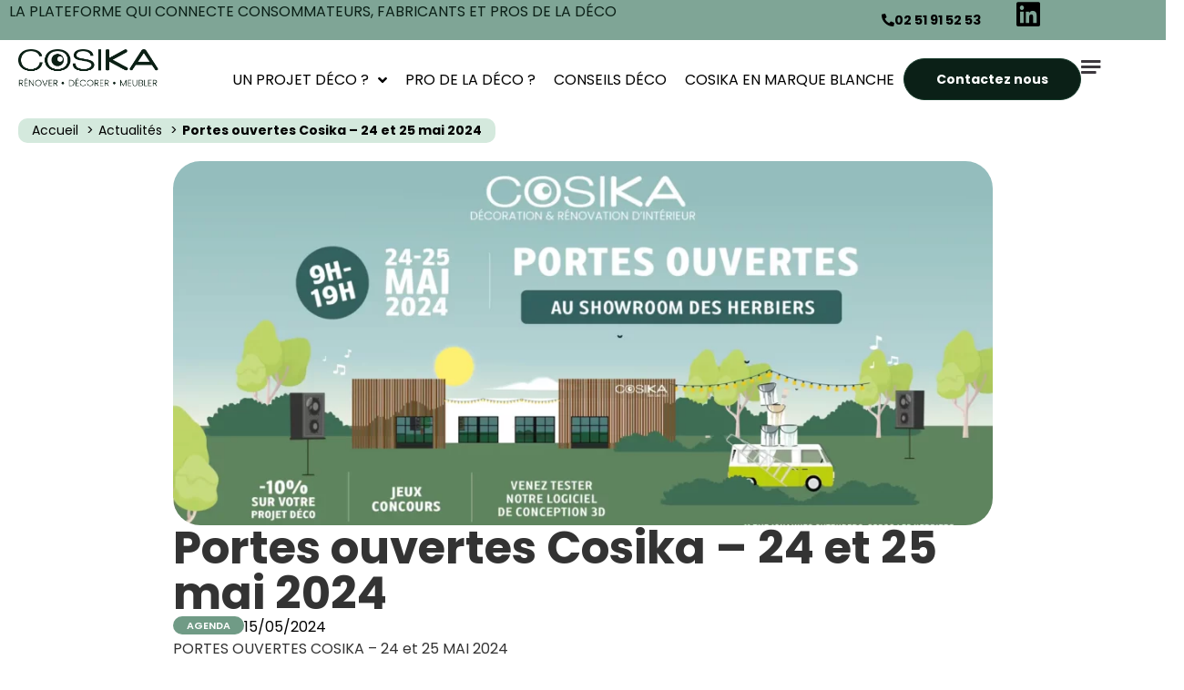

--- FILE ---
content_type: text/html; charset=UTF-8
request_url: https://cosika.fr/portes-ouvertes-cosika-24-et-25-mai-2024/
body_size: 92481
content:
<!doctype html>
<html lang="fr-FR">
<head>
	<meta charset="UTF-8">
	<meta name="viewport" content="width=device-width, initial-scale=1">
	<link rel="profile" href="https://gmpg.org/xfn/11">
	<title>Portes Ouvertes Cosika - Décoration d&#039;intérieur - 24/25 Mai 2024</title>
	<style>img:is([sizes="auto" i], [sizes^="auto," i]) { contain-intrinsic-size: 3000px 1500px }</style>
	<meta name="dc.title" content="Portes Ouvertes Cosika - Décoration d&#039;intérieur - 24/25 Mai 2024">
<meta name="dc.description" content="Au programme de ces portes ouvertes : visites du showroom, ateliers de conception 3D, jeux concours et remises exceptionnelles pour vos projets de déco !">
<meta name="dc.relation" content="https://cosika.fr/portes-ouvertes-cosika-24-et-25-mai-2024/">
<meta name="dc.source" content="https://cosika.fr/">
<meta name="dc.language" content="fr_FR">
<meta name="description" content="Au programme de ces portes ouvertes : visites du showroom, ateliers de conception 3D, jeux concours et remises exceptionnelles pour vos projets de déco !">
<meta name="robots" content="index, follow, max-snippet:-1, max-image-preview:large, max-video-preview:-1">
<link rel="canonical" href="https://cosika.fr/portes-ouvertes-cosika-24-et-25-mai-2024/">
<meta property="og:url" content="https://cosika.fr/portes-ouvertes-cosika-24-et-25-mai-2024/">
<meta property="og:site_name" content="Cosika">
<meta property="og:locale" content="fr_FR">
<meta property="og:type" content="article">
<meta property="article:author" content="https://m.facebook.com/cosikabienchezsoi/?locale2=fr_FR">
<meta property="article:publisher" content="https://m.facebook.com/cosikabienchezsoi/?locale2=fr_FR">
<meta property="article:section" content="Agenda">
<meta property="og:title" content="Portes Ouvertes Cosika - Décoration d&#039;intérieur - 24/25 Mai 2024">
<meta property="og:description" content="Au programme de ces portes ouvertes : visites du showroom, ateliers de conception 3D, jeux concours et remises exceptionnelles pour vos projets de déco !">
<meta property="og:image" content="https://cosika.fr/wp-content/uploads/2024/05/VISUEL-PAYSAGE-JPO-2024-1.webp">
<meta property="og:image:secure_url" content="https://cosika.fr/wp-content/uploads/2024/05/VISUEL-PAYSAGE-JPO-2024-1.webp">
<meta property="og:image:width" content="1600">
<meta property="og:image:height" content="862">
<meta property="og:image:alt" content="visuel paysage jpo 2024 1">
<meta name="twitter:card" content="summary">
<meta name="twitter:title" content="Portes Ouvertes Cosika - Décoration d&#039;intérieur - 24/25 Mai 2024">
<meta name="twitter:description" content="Au programme de ces portes ouvertes : visites du showroom, ateliers de conception 3D, jeux concours et remises exceptionnelles pour vos projets de déco !">
<meta name="twitter:image" content="https://cosika.fr/wp-content/uploads/2024/05/VISUEL-PAYSAGE-JPO-2024-1-1024x552.webp">
<link rel='dns-prefetch' href='//widget.tagembed.com' />
<link rel='dns-prefetch' href='//www.googletagmanager.com' />
<link rel="alternate" type="application/rss+xml" title="Cosika &raquo; Flux" href="https://cosika.fr/feed/" />
<link rel="alternate" type="application/rss+xml" title="Cosika &raquo; Flux des commentaires" href="https://cosika.fr/comments/feed/" />
<link rel='stylesheet' id='hello-elementor-theme-style-css' href='https://cosika.fr/wp-content/themes/hello-elementor/theme.min.css?ver=3.3.0' media='all' />
<link rel='stylesheet' id='jet-menu-hello-css' href='https://cosika.fr/wp-content/plugins/jet-menu/integration/themes/hello-elementor/assets/css/style.css?ver=2.4.7' media='all' />
<link rel='stylesheet' id='sby_styles-css' href='https://cosika.fr/wp-content/plugins/feeds-for-youtube/css/sb-youtube-free.min.css?ver=2.4.0' media='all' />
<link rel='stylesheet' id='wp-block-library-css' href='https://cosika.fr/wp-includes/css/dist/block-library/style.min.css?ver=6.7.1' media='all' />
<link rel='stylesheet' id='jet-engine-frontend-css' href='https://cosika.fr/wp-content/plugins/jet-engine/assets/css/frontend.css?ver=3.6.0.1' media='all' />
<style id='wpseopress-local-business-style-inline-css'>
span.wp-block-wpseopress-local-business-field{margin-right:8px}

</style>
<style id='global-styles-inline-css'>
:root{--wp--preset--aspect-ratio--square: 1;--wp--preset--aspect-ratio--4-3: 4/3;--wp--preset--aspect-ratio--3-4: 3/4;--wp--preset--aspect-ratio--3-2: 3/2;--wp--preset--aspect-ratio--2-3: 2/3;--wp--preset--aspect-ratio--16-9: 16/9;--wp--preset--aspect-ratio--9-16: 9/16;--wp--preset--color--black: #000000;--wp--preset--color--cyan-bluish-gray: #abb8c3;--wp--preset--color--white: #ffffff;--wp--preset--color--pale-pink: #f78da7;--wp--preset--color--vivid-red: #cf2e2e;--wp--preset--color--luminous-vivid-orange: #ff6900;--wp--preset--color--luminous-vivid-amber: #fcb900;--wp--preset--color--light-green-cyan: #7bdcb5;--wp--preset--color--vivid-green-cyan: #00d084;--wp--preset--color--pale-cyan-blue: #8ed1fc;--wp--preset--color--vivid-cyan-blue: #0693e3;--wp--preset--color--vivid-purple: #9b51e0;--wp--preset--gradient--vivid-cyan-blue-to-vivid-purple: linear-gradient(135deg,rgba(6,147,227,1) 0%,rgb(155,81,224) 100%);--wp--preset--gradient--light-green-cyan-to-vivid-green-cyan: linear-gradient(135deg,rgb(122,220,180) 0%,rgb(0,208,130) 100%);--wp--preset--gradient--luminous-vivid-amber-to-luminous-vivid-orange: linear-gradient(135deg,rgba(252,185,0,1) 0%,rgba(255,105,0,1) 100%);--wp--preset--gradient--luminous-vivid-orange-to-vivid-red: linear-gradient(135deg,rgba(255,105,0,1) 0%,rgb(207,46,46) 100%);--wp--preset--gradient--very-light-gray-to-cyan-bluish-gray: linear-gradient(135deg,rgb(238,238,238) 0%,rgb(169,184,195) 100%);--wp--preset--gradient--cool-to-warm-spectrum: linear-gradient(135deg,rgb(74,234,220) 0%,rgb(151,120,209) 20%,rgb(207,42,186) 40%,rgb(238,44,130) 60%,rgb(251,105,98) 80%,rgb(254,248,76) 100%);--wp--preset--gradient--blush-light-purple: linear-gradient(135deg,rgb(255,206,236) 0%,rgb(152,150,240) 100%);--wp--preset--gradient--blush-bordeaux: linear-gradient(135deg,rgb(254,205,165) 0%,rgb(254,45,45) 50%,rgb(107,0,62) 100%);--wp--preset--gradient--luminous-dusk: linear-gradient(135deg,rgb(255,203,112) 0%,rgb(199,81,192) 50%,rgb(65,88,208) 100%);--wp--preset--gradient--pale-ocean: linear-gradient(135deg,rgb(255,245,203) 0%,rgb(182,227,212) 50%,rgb(51,167,181) 100%);--wp--preset--gradient--electric-grass: linear-gradient(135deg,rgb(202,248,128) 0%,rgb(113,206,126) 100%);--wp--preset--gradient--midnight: linear-gradient(135deg,rgb(2,3,129) 0%,rgb(40,116,252) 100%);--wp--preset--font-size--small: 13px;--wp--preset--font-size--medium: 20px;--wp--preset--font-size--large: 36px;--wp--preset--font-size--x-large: 42px;--wp--preset--spacing--20: 0.44rem;--wp--preset--spacing--30: 0.67rem;--wp--preset--spacing--40: 1rem;--wp--preset--spacing--50: 1.5rem;--wp--preset--spacing--60: 2.25rem;--wp--preset--spacing--70: 3.38rem;--wp--preset--spacing--80: 5.06rem;--wp--preset--shadow--natural: 6px 6px 9px rgba(0, 0, 0, 0.2);--wp--preset--shadow--deep: 12px 12px 50px rgba(0, 0, 0, 0.4);--wp--preset--shadow--sharp: 6px 6px 0px rgba(0, 0, 0, 0.2);--wp--preset--shadow--outlined: 6px 6px 0px -3px rgba(255, 255, 255, 1), 6px 6px rgba(0, 0, 0, 1);--wp--preset--shadow--crisp: 6px 6px 0px rgba(0, 0, 0, 1);}:root { --wp--style--global--content-size: 800px;--wp--style--global--wide-size: 1200px; }:where(body) { margin: 0; }.wp-site-blocks > .alignleft { float: left; margin-right: 2em; }.wp-site-blocks > .alignright { float: right; margin-left: 2em; }.wp-site-blocks > .aligncenter { justify-content: center; margin-left: auto; margin-right: auto; }:where(.wp-site-blocks) > * { margin-block-start: 24px; margin-block-end: 0; }:where(.wp-site-blocks) > :first-child { margin-block-start: 0; }:where(.wp-site-blocks) > :last-child { margin-block-end: 0; }:root { --wp--style--block-gap: 24px; }:root :where(.is-layout-flow) > :first-child{margin-block-start: 0;}:root :where(.is-layout-flow) > :last-child{margin-block-end: 0;}:root :where(.is-layout-flow) > *{margin-block-start: 24px;margin-block-end: 0;}:root :where(.is-layout-constrained) > :first-child{margin-block-start: 0;}:root :where(.is-layout-constrained) > :last-child{margin-block-end: 0;}:root :where(.is-layout-constrained) > *{margin-block-start: 24px;margin-block-end: 0;}:root :where(.is-layout-flex){gap: 24px;}:root :where(.is-layout-grid){gap: 24px;}.is-layout-flow > .alignleft{float: left;margin-inline-start: 0;margin-inline-end: 2em;}.is-layout-flow > .alignright{float: right;margin-inline-start: 2em;margin-inline-end: 0;}.is-layout-flow > .aligncenter{margin-left: auto !important;margin-right: auto !important;}.is-layout-constrained > .alignleft{float: left;margin-inline-start: 0;margin-inline-end: 2em;}.is-layout-constrained > .alignright{float: right;margin-inline-start: 2em;margin-inline-end: 0;}.is-layout-constrained > .aligncenter{margin-left: auto !important;margin-right: auto !important;}.is-layout-constrained > :where(:not(.alignleft):not(.alignright):not(.alignfull)){max-width: var(--wp--style--global--content-size);margin-left: auto !important;margin-right: auto !important;}.is-layout-constrained > .alignwide{max-width: var(--wp--style--global--wide-size);}body .is-layout-flex{display: flex;}.is-layout-flex{flex-wrap: wrap;align-items: center;}.is-layout-flex > :is(*, div){margin: 0;}body .is-layout-grid{display: grid;}.is-layout-grid > :is(*, div){margin: 0;}body{padding-top: 0px;padding-right: 0px;padding-bottom: 0px;padding-left: 0px;}a:where(:not(.wp-element-button)){text-decoration: underline;}:root :where(.wp-element-button, .wp-block-button__link){background-color: #32373c;border-width: 0;color: #fff;font-family: inherit;font-size: inherit;line-height: inherit;padding: calc(0.667em + 2px) calc(1.333em + 2px);text-decoration: none;}.has-black-color{color: var(--wp--preset--color--black) !important;}.has-cyan-bluish-gray-color{color: var(--wp--preset--color--cyan-bluish-gray) !important;}.has-white-color{color: var(--wp--preset--color--white) !important;}.has-pale-pink-color{color: var(--wp--preset--color--pale-pink) !important;}.has-vivid-red-color{color: var(--wp--preset--color--vivid-red) !important;}.has-luminous-vivid-orange-color{color: var(--wp--preset--color--luminous-vivid-orange) !important;}.has-luminous-vivid-amber-color{color: var(--wp--preset--color--luminous-vivid-amber) !important;}.has-light-green-cyan-color{color: var(--wp--preset--color--light-green-cyan) !important;}.has-vivid-green-cyan-color{color: var(--wp--preset--color--vivid-green-cyan) !important;}.has-pale-cyan-blue-color{color: var(--wp--preset--color--pale-cyan-blue) !important;}.has-vivid-cyan-blue-color{color: var(--wp--preset--color--vivid-cyan-blue) !important;}.has-vivid-purple-color{color: var(--wp--preset--color--vivid-purple) !important;}.has-black-background-color{background-color: var(--wp--preset--color--black) !important;}.has-cyan-bluish-gray-background-color{background-color: var(--wp--preset--color--cyan-bluish-gray) !important;}.has-white-background-color{background-color: var(--wp--preset--color--white) !important;}.has-pale-pink-background-color{background-color: var(--wp--preset--color--pale-pink) !important;}.has-vivid-red-background-color{background-color: var(--wp--preset--color--vivid-red) !important;}.has-luminous-vivid-orange-background-color{background-color: var(--wp--preset--color--luminous-vivid-orange) !important;}.has-luminous-vivid-amber-background-color{background-color: var(--wp--preset--color--luminous-vivid-amber) !important;}.has-light-green-cyan-background-color{background-color: var(--wp--preset--color--light-green-cyan) !important;}.has-vivid-green-cyan-background-color{background-color: var(--wp--preset--color--vivid-green-cyan) !important;}.has-pale-cyan-blue-background-color{background-color: var(--wp--preset--color--pale-cyan-blue) !important;}.has-vivid-cyan-blue-background-color{background-color: var(--wp--preset--color--vivid-cyan-blue) !important;}.has-vivid-purple-background-color{background-color: var(--wp--preset--color--vivid-purple) !important;}.has-black-border-color{border-color: var(--wp--preset--color--black) !important;}.has-cyan-bluish-gray-border-color{border-color: var(--wp--preset--color--cyan-bluish-gray) !important;}.has-white-border-color{border-color: var(--wp--preset--color--white) !important;}.has-pale-pink-border-color{border-color: var(--wp--preset--color--pale-pink) !important;}.has-vivid-red-border-color{border-color: var(--wp--preset--color--vivid-red) !important;}.has-luminous-vivid-orange-border-color{border-color: var(--wp--preset--color--luminous-vivid-orange) !important;}.has-luminous-vivid-amber-border-color{border-color: var(--wp--preset--color--luminous-vivid-amber) !important;}.has-light-green-cyan-border-color{border-color: var(--wp--preset--color--light-green-cyan) !important;}.has-vivid-green-cyan-border-color{border-color: var(--wp--preset--color--vivid-green-cyan) !important;}.has-pale-cyan-blue-border-color{border-color: var(--wp--preset--color--pale-cyan-blue) !important;}.has-vivid-cyan-blue-border-color{border-color: var(--wp--preset--color--vivid-cyan-blue) !important;}.has-vivid-purple-border-color{border-color: var(--wp--preset--color--vivid-purple) !important;}.has-vivid-cyan-blue-to-vivid-purple-gradient-background{background: var(--wp--preset--gradient--vivid-cyan-blue-to-vivid-purple) !important;}.has-light-green-cyan-to-vivid-green-cyan-gradient-background{background: var(--wp--preset--gradient--light-green-cyan-to-vivid-green-cyan) !important;}.has-luminous-vivid-amber-to-luminous-vivid-orange-gradient-background{background: var(--wp--preset--gradient--luminous-vivid-amber-to-luminous-vivid-orange) !important;}.has-luminous-vivid-orange-to-vivid-red-gradient-background{background: var(--wp--preset--gradient--luminous-vivid-orange-to-vivid-red) !important;}.has-very-light-gray-to-cyan-bluish-gray-gradient-background{background: var(--wp--preset--gradient--very-light-gray-to-cyan-bluish-gray) !important;}.has-cool-to-warm-spectrum-gradient-background{background: var(--wp--preset--gradient--cool-to-warm-spectrum) !important;}.has-blush-light-purple-gradient-background{background: var(--wp--preset--gradient--blush-light-purple) !important;}.has-blush-bordeaux-gradient-background{background: var(--wp--preset--gradient--blush-bordeaux) !important;}.has-luminous-dusk-gradient-background{background: var(--wp--preset--gradient--luminous-dusk) !important;}.has-pale-ocean-gradient-background{background: var(--wp--preset--gradient--pale-ocean) !important;}.has-electric-grass-gradient-background{background: var(--wp--preset--gradient--electric-grass) !important;}.has-midnight-gradient-background{background: var(--wp--preset--gradient--midnight) !important;}.has-small-font-size{font-size: var(--wp--preset--font-size--small) !important;}.has-medium-font-size{font-size: var(--wp--preset--font-size--medium) !important;}.has-large-font-size{font-size: var(--wp--preset--font-size--large) !important;}.has-x-large-font-size{font-size: var(--wp--preset--font-size--x-large) !important;}
:root :where(.wp-block-pullquote){font-size: 1.5em;line-height: 1.6;}
</style>
<link rel='stylesheet' id='cmplz-general-css' href='https://cosika.fr/wp-content/plugins/complianz-gdpr-premium/assets/css/cookieblocker.min.css?ver=1734714197' media='all' />
<link rel='stylesheet' id='hello-elementor-css' href='https://cosika.fr/wp-content/themes/hello-elementor/style.min.css?ver=3.3.0' media='all' />
<link rel='stylesheet' id='hello-elementor-header-footer-css' href='https://cosika.fr/wp-content/themes/hello-elementor/header-footer.min.css?ver=3.3.0' media='all' />
<link rel='stylesheet' id='font-awesome-all-css' href='https://cosika.fr/wp-content/plugins/jet-menu/assets/public/lib/font-awesome/css/all.min.css?ver=5.12.0' media='all' />
<link rel='stylesheet' id='font-awesome-v4-shims-css' href='https://cosika.fr/wp-content/plugins/jet-menu/assets/public/lib/font-awesome/css/v4-shims.min.css?ver=5.12.0' media='all' />
<link rel='stylesheet' id='jet-menu-public-styles-css' href='https://cosika.fr/wp-content/plugins/jet-menu/assets/public/css/public.css?ver=2.4.7' media='all' />
<link rel='stylesheet' id='elementor-frontend-css' href='https://cosika.fr/wp-content/plugins/elementor/assets/css/frontend.min.css?ver=3.27.0' media='all' />
<style id='elementor-frontend-inline-css'>
.elementor-kit-7{--e-global-color-primary:#000000;--e-global-color-secondary:#3D383E;--e-global-color-text:#3D383E;--e-global-color-accent:#C37427;--e-global-color-a719ac7:#FFFFFF;--e-global-color-e32229a:#D4E9DD;--e-global-color-7166b41:#A0C3AF;--e-global-color-f0ed58b:#709B86;--e-global-color-6169f4b:#163A2A;--e-global-color-ad2aac6:#0B2017;--e-global-color-7651b1b:#F7F5F4;--e-global-color-9245fd9:#CFC8C4;--e-global-color-f662867:#CE857B;--e-global-color-84a51bd:#909090;--e-global-color-d4a5dd3:#00000000;--e-global-color-ec3728e:#ECF3E733;--e-global-color-c5c409c:#3D383EE6;--e-global-typography-primary-font-family:"Poppins";--e-global-typography-primary-font-weight:600;--e-global-typography-secondary-font-family:"Poppins";--e-global-typography-secondary-font-weight:400;--e-global-typography-text-font-family:"Poppins";--e-global-typography-text-font-weight:400;--e-global-typography-accent-font-family:"Poppins";--e-global-typography-accent-font-weight:500;--e-global-typography-f3af0a5-font-family:"Poppins";--e-global-typography-f3af0a5-font-size:30px;--e-global-typography-f3af0a5-font-weight:600;font-family:var( --e-global-typography-text-font-family ), Sans-serif;font-weight:var( --e-global-typography-text-font-weight );}.elementor-kit-7 button,.elementor-kit-7 input[type="button"],.elementor-kit-7 input[type="submit"],.elementor-kit-7 .elementor-button{background-color:var( --e-global-color-6169f4b );font-size:14px;font-weight:700;color:var( --e-global-color-a719ac7 );border-style:solid;border-width:1px 1px 1px 1px;border-color:var( --e-global-color-6169f4b );border-radius:50px 50px 50px 50px;padding:15px 35px 15px 35px;}.elementor-kit-7 button:hover,.elementor-kit-7 button:focus,.elementor-kit-7 input[type="button"]:hover,.elementor-kit-7 input[type="button"]:focus,.elementor-kit-7 input[type="submit"]:hover,.elementor-kit-7 input[type="submit"]:focus,.elementor-kit-7 .elementor-button:hover,.elementor-kit-7 .elementor-button:focus{background-color:var( --e-global-color-a719ac7 );color:var( --e-global-color-6169f4b );border-style:solid;border-color:var( --e-global-color-6169f4b );}.elementor-kit-7 e-page-transition{background-color:#FFBC7D;}.elementor-kit-7 a{color:var( --e-global-color-6169f4b );font-weight:600;}.elementor-kit-7 a:hover{color:var( --e-global-color-f0ed58b );}.elementor-kit-7 h1{font-size:50px;font-weight:700;}.elementor-kit-7 h2{font-size:35px;font-weight:400;text-transform:uppercase;}.elementor-kit-7 h3{font-weight:400;}.elementor-kit-7 label{color:var( --e-global-color-primary );}.elementor-kit-7 input:not([type="button"]):not([type="submit"]),.elementor-kit-7 textarea,.elementor-kit-7 .elementor-field-textual{font-family:var( --e-global-typography-secondary-font-family ), Sans-serif;font-weight:var( --e-global-typography-secondary-font-weight );color:var( --e-global-color-secondary );border-style:solid;border-width:1px 1px 1px 1px;border-color:var( --e-global-color-9245fd9 );border-radius:5px 5px 5px 5px;}.elementor-kit-7 input:focus:not([type="button"]):not([type="submit"]),.elementor-kit-7 textarea:focus,.elementor-kit-7 .elementor-field-textual:focus{color:var( --e-global-color-secondary );border-style:solid;border-width:1px 1px 1px 1px;border-color:var( --e-global-color-secondary );}.elementor-section.elementor-section-boxed > .elementor-container{max-width:1300px;}.e-con{--container-max-width:1300px;}.elementor-widget:not(:last-child){margin-block-end:20px;}.elementor-element{--widgets-spacing:20px 20px;--widgets-spacing-row:20px;--widgets-spacing-column:20px;}{}h1.entry-title{display:var(--page-title-display);}.site-header .site-branding{flex-direction:column;align-items:stretch;}.site-header{padding-inline-end:0px;padding-inline-start:0px;}.site-footer .site-branding{flex-direction:column;align-items:stretch;}@media(max-width:1024px){.elementor-kit-7 h1{font-size:40px;}.elementor-kit-7 h2{font-size:30px;}.elementor-section.elementor-section-boxed > .elementor-container{max-width:1024px;}.e-con{--container-max-width:1024px;}}@media(max-width:767px){.elementor-kit-7 h1{font-size:40px;}.elementor-kit-7 h2{font-size:30px;}.elementor-section.elementor-section-boxed > .elementor-container{max-width:767px;}.e-con{--container-max-width:767px;}}
.elementor-8 .elementor-element.elementor-element-76962b8{--display:flex;--flex-direction:row;--container-widget-width:initial;--container-widget-height:100%;--container-widget-flex-grow:1;--container-widget-align-self:stretch;--flex-wrap-mobile:wrap;--justify-content:flex-end;--padding-top:5px;--padding-bottom:5px;--padding-left:5px;--padding-right:5px;}.elementor-8 .elementor-element.elementor-element-76962b8:not(.elementor-motion-effects-element-type-background), .elementor-8 .elementor-element.elementor-element-76962b8 > .elementor-motion-effects-container > .elementor-motion-effects-layer{background-color:#7FA596;}.elementor-8 .elementor-element.elementor-element-0204aa9{--display:flex;--min-height:0px;--flex-direction:column;--container-widget-width:calc( ( 1 - var( --container-widget-flex-grow ) ) * 100% );--container-widget-height:initial;--container-widget-flex-grow:0;--container-widget-align-self:initial;--flex-wrap-mobile:wrap;--justify-content:center;--align-items:flex-start;--gap:0px 0px;--row-gap:0px;--column-gap:0px;--padding-top:0px;--padding-bottom:0px;--padding-left:5px;--padding-right:0px;}.elementor-8 .elementor-element.elementor-element-1f66d00{width:var( --container-widget-width, 100% );max-width:100%;--container-widget-width:100%;--container-widget-flex-grow:0;}.elementor-8 .elementor-element.elementor-element-1f66d00.elementor-element{--order:99999 /* order end hack */;}.elementor-8 .elementor-element.elementor-element-1f66d00 .elementor-heading-title{text-transform:uppercase;color:var( --e-global-color-ad2aac6 );}.elementor-8 .elementor-element.elementor-element-5346371{--display:flex;--flex-direction:row;--container-widget-width:calc( ( 1 - var( --container-widget-flex-grow ) ) * 100% );--container-widget-height:100%;--container-widget-flex-grow:1;--container-widget-align-self:stretch;--flex-wrap-mobile:wrap;--justify-content:flex-end;--align-items:center;--gap:10px 10px;--row-gap:10px;--column-gap:10px;--border-radius:20px 20px 20px 20px;--padding-top:0px;--padding-bottom:0px;--padding-left:0px;--padding-right:0px;}.elementor-8 .elementor-element.elementor-element-5346371.e-con{--flex-grow:0;--flex-shrink:0;}.elementor-8 .elementor-element.elementor-element-537a42d .elementor-button{background-color:var( --e-global-color-d4a5dd3 );fill:var( --e-global-color-primary );color:var( --e-global-color-primary );border-style:none;padding:10px 10px 10px 10px;}.elementor-8 .elementor-element.elementor-element-537a42d{width:var( --container-widget-width, 52% );max-width:52%;--container-widget-width:52%;--container-widget-flex-grow:0;}.elementor-8 .elementor-element.elementor-element-537a42d.elementor-element{--flex-grow:0;--flex-shrink:0;}.elementor-8 .elementor-element.elementor-element-537a42d .elementor-button-content-wrapper{flex-direction:row;}.elementor-8 .elementor-element.elementor-element-537a42d .elementor-button .elementor-button-content-wrapper{gap:9px;}.elementor-8 .elementor-element.elementor-element-537a42d .elementor-button:hover, .elementor-8 .elementor-element.elementor-element-537a42d .elementor-button:focus{color:var( --e-global-color-a719ac7 );}.elementor-8 .elementor-element.elementor-element-537a42d .elementor-button:hover svg, .elementor-8 .elementor-element.elementor-element-537a42d .elementor-button:focus svg{fill:var( --e-global-color-a719ac7 );}.elementor-8 .elementor-element.elementor-element-150e446 > .elementor-widget-container{--e-transform-scale:0.8;margin:-10px 2px -10px -15px;}.elementor-8 .elementor-element.elementor-element-80f8cbf{--display:flex;--flex-direction:column;--container-widget-width:calc( ( 1 - var( --container-widget-flex-grow ) ) * 100% );--container-widget-height:initial;--container-widget-flex-grow:0;--container-widget-align-self:initial;--flex-wrap-mobile:wrap;--justify-content:flex-start;--align-items:center;--gap:0px 0px;--row-gap:0px;--column-gap:0px;--margin-top:10px;--margin-bottom:0px;--margin-left:0px;--margin-right:0px;--padding-top:0px;--padding-bottom:0px;--padding-left:0px;--padding-right:0px;--z-index:99;}.elementor-8 .elementor-element.elementor-element-c199c2a{--display:flex;--flex-direction:row;--container-widget-width:calc( ( 1 - var( --container-widget-flex-grow ) ) * 100% );--container-widget-height:100%;--container-widget-flex-grow:1;--container-widget-align-self:stretch;--flex-wrap-mobile:wrap;--justify-content:space-between;--align-items:center;--gap:0px 0px;--row-gap:0px;--column-gap:0px;--border-radius:20px 20px 20px 20px;--padding-top:0px;--padding-bottom:0px;--padding-left:20px;--padding-right:20px;}.elementor-8 .elementor-element.elementor-element-48e90f1{--display:flex;--flex-direction:row;--container-widget-width:calc( ( 1 - var( --container-widget-flex-grow ) ) * 100% );--container-widget-height:100%;--container-widget-flex-grow:1;--container-widget-align-self:stretch;--flex-wrap-mobile:wrap;--justify-content:flex-start;--align-items:center;--padding-top:0px;--padding-bottom:0px;--padding-left:0px;--padding-right:0px;--z-index:0;}.elementor-8 .elementor-element.elementor-element-eed8276 > .elementor-widget-container{margin:0px 0px -10px 0px;}.elementor-8 .elementor-element.elementor-element-eed8276 .jet-inline-svg{max-width:157px;}.elementor-8 .elementor-element.elementor-element-eed8276 .jet-inline-svg__wrapper{text-align:center;}.elementor-8 .elementor-element.elementor-element-de21031{--display:flex;--flex-direction:row;--container-widget-width:calc( ( 1 - var( --container-widget-flex-grow ) ) * 100% );--container-widget-height:100%;--container-widget-flex-grow:1;--container-widget-align-self:stretch;--flex-wrap-mobile:wrap;--justify-content:flex-end;--align-items:center;--z-index:0;}.elementor-8 .elementor-element.elementor-element-de21031.e-con{--flex-grow:0;--flex-shrink:0;}.elementor-8 .elementor-element.elementor-element-d25b82e.elementor-element{--align-self:flex-end;--order:-99999 /* order start hack */;}.elementor-8 .elementor-element.elementor-element-d25b82e .jet-menu{justify-content:flex-start !important;}.jet-desktop-menu-active .elementor-8 .elementor-element.elementor-element-d25b82e .jet-menu > .jet-menu-item{flex-grow:0;}.elementor-8 .elementor-element.elementor-element-d25b82e .jet-menu .jet-menu-item .top-level-link{font-weight:400;text-transform:uppercase;color:var( --e-global-color-primary );}.elementor-8 .elementor-element.elementor-element-d25b82e .jet-menu .jet-menu-item:hover > .top-level-link{color:var( --e-global-color-6169f4b );}.elementor-8 .elementor-element.elementor-element-d25b82e .jet-menu .jet-menu-item.jet-current-menu-item .top-level-link{color:var( --e-global-color-f0ed58b );}.elementor-8 .elementor-element.elementor-element-d25b82e .jet-mobile-menu__container{z-index:999;}.elementor-8 .elementor-element.elementor-element-d25b82e .jet-mobile-menu-widget .jet-mobile-menu-cover{z-index:calc(999-1);}.elementor-8 .elementor-element.elementor-element-d25b82e .jet-mobile-menu__item .jet-menu-icon{align-self:center;justify-content:center;}.elementor-8 .elementor-element.elementor-element-d25b82e .jet-mobile-menu__item .jet-menu-badge{align-self:flex-start;}.elementor-8 .elementor-element.elementor-element-1398e09 .elementor-button{background-color:#0B2017;fill:var( --e-global-color-a719ac7 );color:var( --e-global-color-a719ac7 );border-style:solid;}.elementor-8 .elementor-element.elementor-element-1398e09 .elementor-button:hover, .elementor-8 .elementor-element.elementor-element-1398e09 .elementor-button:focus{background-color:#C37428;color:var( --e-global-color-a719ac7 );}.elementor-8 .elementor-element.elementor-element-1398e09 .elementor-button:hover svg, .elementor-8 .elementor-element.elementor-element-1398e09 .elementor-button:focus svg{fill:var( --e-global-color-a719ac7 );}.elementor-8 .elementor-element.elementor-element-3f9b3d8 .elementor-icon-wrapper{text-align:center;}.elementor-8 .elementor-element.elementor-element-3f9b3d8.elementor-view-stacked .elementor-icon{background-color:var( --e-global-color-secondary );}.elementor-8 .elementor-element.elementor-element-3f9b3d8.elementor-view-framed .elementor-icon, .elementor-8 .elementor-element.elementor-element-3f9b3d8.elementor-view-default .elementor-icon{color:var( --e-global-color-secondary );border-color:var( --e-global-color-secondary );}.elementor-8 .elementor-element.elementor-element-3f9b3d8.elementor-view-framed .elementor-icon, .elementor-8 .elementor-element.elementor-element-3f9b3d8.elementor-view-default .elementor-icon svg{fill:var( --e-global-color-secondary );}.elementor-8 .elementor-element.elementor-element-3f9b3d8.elementor-view-stacked .elementor-icon:hover{background-color:var( --e-global-color-accent );}.elementor-8 .elementor-element.elementor-element-3f9b3d8.elementor-view-framed .elementor-icon:hover, .elementor-8 .elementor-element.elementor-element-3f9b3d8.elementor-view-default .elementor-icon:hover{color:var( --e-global-color-accent );border-color:var( --e-global-color-accent );}.elementor-8 .elementor-element.elementor-element-3f9b3d8.elementor-view-framed .elementor-icon:hover, .elementor-8 .elementor-element.elementor-element-3f9b3d8.elementor-view-default .elementor-icon:hover svg{fill:var( --e-global-color-accent );}.elementor-8 .elementor-element.elementor-element-3f9b3d8 .elementor-icon{font-size:16px;}.elementor-8 .elementor-element.elementor-element-3f9b3d8 .elementor-icon svg{height:16px;}.elementor-8 .elementor-element.elementor-element-442e0f3{--display:flex;}.elementor-8 .elementor-element.elementor-element-d39d8ad > .elementor-widget-container{background-color:var( --e-global-color-e32229a );margin:0px 0px 0px 10px;padding:3px 15px 3px 15px;border-radius:10px 10px 10px 10px;}.elementor-8 .elementor-element.elementor-element-d39d8ad.elementor-element{--align-self:flex-start;}.elementor-theme-builder-content-area{height:400px;}.elementor-location-header:before, .elementor-location-footer:before{content:"";display:table;clear:both;}@media(max-width:1024px){.elementor-8 .elementor-element.elementor-element-76962b8{--justify-content:space-between;}.elementor-8 .elementor-element.elementor-element-c199c2a{--justify-content:space-between;}.elementor-8 .elementor-element.elementor-element-de21031{--justify-content:flex-end;--align-items:center;--container-widget-width:calc( ( 1 - var( --container-widget-flex-grow ) ) * 100% );}}@media(max-width:767px){.elementor-8 .elementor-element.elementor-element-76962b8{--padding-top:5px;--padding-bottom:5px;--padding-left:5px;--padding-right:5px;}.elementor-8 .elementor-element.elementor-element-80f8cbf{--flex-wrap:nowrap;}.elementor-8 .elementor-element.elementor-element-c199c2a{--gap:0px 0px;--row-gap:0px;--column-gap:0px;--flex-wrap:nowrap;--border-radius:0px 0px 0px 0px;--padding-top:10px;--padding-bottom:10px;--padding-left:10px;--padding-right:10px;}.elementor-8 .elementor-element.elementor-element-de21031{--width:calc(100% - 90px);--gap:10px 10px;--row-gap:10px;--column-gap:10px;--flex-wrap:nowrap;}}@media(min-width:768px){.elementor-8 .elementor-element.elementor-element-76962b8{--content-width:100%;}.elementor-8 .elementor-element.elementor-element-0204aa9{--width:100%;}.elementor-8 .elementor-element.elementor-element-5346371{--width:25%;}.elementor-8 .elementor-element.elementor-element-48e90f1{--width:20%;}.elementor-8 .elementor-element.elementor-element-de21031{--width:82.668%;}.elementor-8 .elementor-element.elementor-element-442e0f3{--content-width:1660px;}}@media(max-width:1024px) and (min-width:768px){.elementor-8 .elementor-element.elementor-element-5346371{--width:45%;}.elementor-8 .elementor-element.elementor-element-de21031{--width:calc(100% - 170px);}}/* Start custom CSS for template, class: .elementor-element-150e446 */body .elementor-8 .elementor-element.elementor-element-150e446 a:hover i{
    color: #fff !important;
}/* End custom CSS */
/* Start custom CSS for shortcode, class: .elementor-element-d39d8ad */.elementor-8 .elementor-element.elementor-element-d39d8ad *{
    color:var(--e-global-color-primary);
    font-size: 14px;
}

.elementor-8 .elementor-element.elementor-element-d39d8ad span{
    font-weight: 700;
}

.elementor-8 .elementor-element.elementor-element-d39d8ad a span{
    font-weight: 400;
}

.elementor-8 .elementor-element.elementor-element-d39d8ad a:hover span{
    text-decoration: underline;
}/* End custom CSS */
.elementor-17 .elementor-element.elementor-element-a5eafec{--display:flex;--min-height:0px;--flex-direction:row;--container-widget-width:initial;--container-widget-height:100%;--container-widget-flex-grow:1;--container-widget-align-self:stretch;--flex-wrap-mobile:wrap;--justify-content:center;--margin-top:0px;--margin-bottom:0px;--margin-left:20px;--margin-right:0px;--padding-top:0px;--padding-bottom:0px;--padding-left:0px;--padding-right:0px;}.elementor-17 .elementor-element.elementor-element-a5eafec.e-con{--flex-grow:0;--flex-shrink:0;}.elementor-17 .elementor-element.elementor-element-9d576c8{--display:flex;--min-height:0px;--flex-direction:column;--container-widget-width:100%;--container-widget-height:initial;--container-widget-flex-grow:0;--container-widget-align-self:initial;--flex-wrap-mobile:wrap;--border-radius:30px 30px 30px 30px;--margin-top:0px;--margin-bottom:0px;--margin-left:-144px;--margin-right:-101px;}.elementor-17 .elementor-element.elementor-element-9d576c8:not(.elementor-motion-effects-element-type-background), .elementor-17 .elementor-element.elementor-element-9d576c8 > .elementor-motion-effects-container > .elementor-motion-effects-layer{background-color:#143426;}.elementor-17 .elementor-element.elementor-element-9d576c8.e-con{--flex-grow:0;--flex-shrink:0;}.elementor-17 .elementor-element.elementor-element-3c8f8ca{--display:flex;--min-height:0px;--flex-direction:row;--container-widget-width:initial;--container-widget-height:100%;--container-widget-flex-grow:1;--container-widget-align-self:stretch;--flex-wrap-mobile:wrap;--border-radius:30px 30px 30px 30px;}.elementor-17 .elementor-element.elementor-element-3820d33{--display:flex;--min-height:0px;border-style:solid;--border-style:solid;border-width:2px 2px 2px 2px;--border-top-width:2px;--border-right-width:2px;--border-bottom-width:2px;--border-left-width:2px;border-color:#FFFFFF;--border-color:#FFFFFF;--border-radius:18px 18px 18px 18px;}.elementor-17 .elementor-element.elementor-element-3820d33.e-con{--flex-grow:0;--flex-shrink:0;}.elementor-17 .elementor-element.elementor-element-2702ee7 > .elementor-widget-container{padding:15px 0px 0px 15px;}.elementor-17 .elementor-element.elementor-element-2702ee7{text-align:left;}.elementor-17 .elementor-element.elementor-element-2702ee7 img{width:59%;max-width:100%;border-radius:0px 0px 0px 0px;}.elementor-17 .elementor-element.elementor-element-7439910{--spacer-size:85px;}.elementor-17 .elementor-element.elementor-element-2d87a84 > .elementor-widget-container{padding:0px 0px 0px 19px;}.elementor-17 .elementor-element.elementor-element-2d87a84{color:#FFFFFF;line-height:24px;}.elementor-17 .elementor-element.elementor-element-2b2e9d4 > .elementor-widget-container{padding:0px 0px 0px 18px;}.elementor-17 .elementor-element.elementor-element-2b2e9d4 .elementor-heading-title{font-size:25px;font-weight:700;text-transform:none;-webkit-text-stroke-color:#000;stroke:#000;color:#FFFFFF;}.elementor-17 .elementor-element.elementor-element-9130634 > .elementor-widget-container{margin:0px 0px -11px 0px;padding:0px 0px 0px 18px;}.elementor-17 .elementor-element.elementor-element-9130634{color:#FFFFFF;line-height:11px;}.elementor-17 .elementor-element.elementor-element-0d68128 > .elementor-widget-container{padding:0px 0px 0px 18px;}.elementor-17 .elementor-element.elementor-element-0d68128{color:#FFFFFF;line-height:11px;}.elementor-17 .elementor-element.elementor-element-e76445c{--display:flex;--flex-direction:column;--container-widget-width:100%;--container-widget-height:initial;--container-widget-flex-grow:0;--container-widget-align-self:initial;--flex-wrap-mobile:wrap;}.elementor-17 .elementor-element.elementor-element-e76445c.e-con{--flex-grow:0;--flex-shrink:0;}.elementor-17 .elementor-element.elementor-element-3c15f42{--display:flex;}.elementor-17 .elementor-element.elementor-element-3c15f42.e-con{--flex-grow:0;--flex-shrink:0;}.elementor-17 .elementor-element.elementor-element-47a262b > .elementor-widget-container{padding:0px 0px 0px 0px;}.elementor-17 .elementor-element.elementor-element-47a262b.elementor-element{--flex-grow:0;--flex-shrink:0;}.elementor-17 .elementor-element.elementor-element-47a262b .elementor-heading-title{font-weight:700;text-transform:none;color:#FFFFFF;}.elementor-17 .elementor-element.elementor-element-404cbc7 .elementor-button{background-color:var( --e-global-color-accent );border-style:solid;border-color:#FFFFFF;}.elementor-17 .elementor-element.elementor-element-404cbc7 > .elementor-widget-container{padding:0px 0px 0px 0px;}.elementor-17 .elementor-element.elementor-element-404cbc7 .elementor-button-content-wrapper{flex-direction:row-reverse;}.elementor-17 .elementor-element.elementor-element-404cbc7 .elementor-button .elementor-button-content-wrapper{gap:21px;}.elementor-17 .elementor-element.elementor-element-404cbc7 .elementor-button:hover, .elementor-17 .elementor-element.elementor-element-404cbc7 .elementor-button:focus{color:var( --e-global-color-a719ac7 );}.elementor-17 .elementor-element.elementor-element-404cbc7 .elementor-button:hover svg, .elementor-17 .elementor-element.elementor-element-404cbc7 .elementor-button:focus svg{fill:var( --e-global-color-a719ac7 );}.elementor-17 .elementor-element.elementor-element-9c57bb3{--divider-border-style:solid;--divider-color:#FFFFFF;--divider-border-width:2px;}.elementor-17 .elementor-element.elementor-element-9c57bb3 > .elementor-widget-container{padding:0px 0px 0px 0px;}.elementor-17 .elementor-element.elementor-element-9c57bb3 .elementor-divider-separator{width:100%;}.elementor-17 .elementor-element.elementor-element-9c57bb3 .elementor-divider{padding-block-start:2px;padding-block-end:2px;}.elementor-17 .elementor-element.elementor-element-0751b5b > .elementor-widget-container{padding:0px 0px 0px 0px;}.elementor-17 .elementor-element.elementor-element-0751b5b{color:#FFFFFF;}.elementor-17 .elementor-element.elementor-element-36e1e9c{--display:flex;}.elementor-17 .elementor-element.elementor-element-36e1e9c.e-con{--flex-grow:0;--flex-shrink:0;}.elementor-17 .elementor-element.elementor-element-a9ecc61 > .elementor-widget-container{padding:0px 0px 0px 0px;}.elementor-17 .elementor-element.elementor-element-a9ecc61.elementor-element{--flex-grow:0;--flex-shrink:0;}.elementor-17 .elementor-element.elementor-element-a9ecc61 .elementor-heading-title{font-weight:700;text-transform:none;color:#FFFFFF;}.elementor-17 .elementor-element.elementor-element-59ead58 .elementor-button{background-color:var( --e-global-color-accent );border-style:solid;border-color:#FFFFFF;}.elementor-17 .elementor-element.elementor-element-59ead58 > .elementor-widget-container{padding:0px 0px 0px 0px;}.elementor-17 .elementor-element.elementor-element-59ead58 .elementor-button-content-wrapper{flex-direction:row-reverse;}.elementor-17 .elementor-element.elementor-element-59ead58 .elementor-button .elementor-button-content-wrapper{gap:21px;}.elementor-17 .elementor-element.elementor-element-59ead58 .elementor-button:hover, .elementor-17 .elementor-element.elementor-element-59ead58 .elementor-button:focus{color:var( --e-global-color-a719ac7 );}.elementor-17 .elementor-element.elementor-element-59ead58 .elementor-button:hover svg, .elementor-17 .elementor-element.elementor-element-59ead58 .elementor-button:focus svg{fill:var( --e-global-color-a719ac7 );}.elementor-17 .elementor-element.elementor-element-c7e5866{--divider-border-style:solid;--divider-color:#FFFFFF;--divider-border-width:2px;}.elementor-17 .elementor-element.elementor-element-c7e5866 > .elementor-widget-container{padding:0px 0px 0px 0px;}.elementor-17 .elementor-element.elementor-element-c7e5866 .elementor-divider-separator{width:100%;}.elementor-17 .elementor-element.elementor-element-c7e5866 .elementor-divider{padding-block-start:2px;padding-block-end:2px;}.elementor-17 .elementor-element.elementor-element-14c6811 > .elementor-widget-container{padding:0px 0px 0px 0px;}.elementor-17 .elementor-element.elementor-element-14c6811{color:#FFFFFF;}.elementor-17 .elementor-element.elementor-element-f815157{--display:flex;--flex-direction:column;--container-widget-width:100%;--container-widget-height:initial;--container-widget-flex-grow:0;--container-widget-align-self:initial;--flex-wrap-mobile:wrap;--margin-top:-15px;--margin-bottom:0px;--margin-left:0px;--margin-right:0px;--padding-top:0px;--padding-bottom:11px;--padding-left:0px;--padding-right:0px;}.elementor-17 .elementor-element.elementor-element-764940f{--divider-border-style:solid;--divider-color:#FFFFFF;--divider-border-width:2px;}.elementor-17 .elementor-element.elementor-element-764940f > .elementor-widget-container{padding:0px 10px 0px 10px;}.elementor-17 .elementor-element.elementor-element-764940f .elementor-divider-separator{width:100%;}.elementor-17 .elementor-element.elementor-element-764940f .elementor-divider{padding-block-start:2px;padding-block-end:2px;}.elementor-17 .elementor-element.elementor-element-6eae1ae{--display:flex;--min-height:0px;--flex-direction:row;--container-widget-width:initial;--container-widget-height:100%;--container-widget-flex-grow:1;--container-widget-align-self:stretch;--flex-wrap-mobile:wrap;--margin-top:0px;--margin-bottom:-20px;--margin-left:0px;--margin-right:0px;--padding-top:0px;--padding-bottom:0px;--padding-left:0px;--padding-right:0px;}.elementor-17 .elementor-element.elementor-element-0e6f175{--display:flex;}.elementor-17 .elementor-element.elementor-element-0e6f175.e-con{--flex-grow:0;--flex-shrink:0;}.elementor-17 .elementor-element.elementor-element-37ba047{color:#FFFFFF;font-size:15px;line-height:10px;}.elementor-17 .elementor-element.elementor-element-9c3fae4{--display:flex;--flex-direction:row;--container-widget-width:initial;--container-widget-height:100%;--container-widget-flex-grow:1;--container-widget-align-self:stretch;--flex-wrap-mobile:wrap;--justify-content:center;}.elementor-17 .elementor-element.elementor-element-9c3fae4.e-con{--flex-grow:0;--flex-shrink:0;}.elementor-17 .elementor-element.elementor-element-dd0ba42{text-align:center;color:#FFFFFF;font-size:15px;font-weight:400;line-height:6px;}.elementor-17 .elementor-element.elementor-element-fa16ddf{text-align:center;color:#FFFFFF;font-size:15px;font-weight:400;line-height:6px;}.elementor-17 .elementor-element.elementor-element-4782c67{text-align:center;color:#FFFFFF;font-size:15px;font-weight:400;line-height:6px;}.elementor-17 .elementor-element.elementor-element-e2ff8df{--display:flex;}.elementor-17 .elementor-element.elementor-element-e2ff8df.e-con{--flex-grow:0;--flex-shrink:0;}.elementor-17 .elementor-element.elementor-element-b0fa360{text-align:right;color:#FFFFFF;font-size:15px;line-height:10px;}.elementor-theme-builder-content-area{height:400px;}.elementor-location-header:before, .elementor-location-footer:before{content:"";display:table;clear:both;}@media(min-width:768px){.elementor-17 .elementor-element.elementor-element-a5eafec{--content-width:1587px;}.elementor-17 .elementor-element.elementor-element-9d576c8{--width:100%;}.elementor-17 .elementor-element.elementor-element-3820d33{--width:36.38%;}.elementor-17 .elementor-element.elementor-element-e76445c{--width:62%;}.elementor-17 .elementor-element.elementor-element-3c15f42{--width:86%;}.elementor-17 .elementor-element.elementor-element-36e1e9c{--width:86%;}.elementor-17 .elementor-element.elementor-element-0e6f175{--width:24.218%;}.elementor-17 .elementor-element.elementor-element-9c3fae4{--width:48.569%;}.elementor-17 .elementor-element.elementor-element-e2ff8df{--width:22.903%;}}@media(max-width:1024px) and (min-width:768px){.elementor-17 .elementor-element.elementor-element-a5eafec{--content-width:1600px;}.elementor-17 .elementor-element.elementor-element-9d576c8{--width:729px;}.elementor-17 .elementor-element.elementor-element-3820d33{--width:206.688px;}.elementor-17 .elementor-element.elementor-element-e76445c{--width:500px;}.elementor-17 .elementor-element.elementor-element-3c15f42{--width:433.438px;}.elementor-17 .elementor-element.elementor-element-36e1e9c{--width:433.438px;}.elementor-17 .elementor-element.elementor-element-0e6f175{--width:181.141px;}.elementor-17 .elementor-element.elementor-element-e2ff8df{--width:139px;}}@media(max-width:1024px){.elementor-17 .elementor-element.elementor-element-a5eafec{--align-items:center;--container-widget-width:calc( ( 1 - var( --container-widget-flex-grow ) ) * 100% );}.elementor-17 .elementor-element.elementor-element-9d576c8{--flex-direction:column;--container-widget-width:calc( ( 1 - var( --container-widget-flex-grow ) ) * 100% );--container-widget-height:initial;--container-widget-flex-grow:0;--container-widget-align-self:initial;--flex-wrap-mobile:wrap;--align-items:center;}.elementor-17 .elementor-element.elementor-element-2702ee7 > .elementor-widget-container{padding:0px 0px 0px 15px;}.elementor-17 .elementor-element.elementor-element-2702ee7 img{width:100%;}.elementor-17 .elementor-element.elementor-element-2d87a84 > .elementor-widget-container{padding:0px 0px 0px 15px;}.elementor-17 .elementor-element.elementor-element-2b2e9d4 > .elementor-widget-container{padding:0px 0px 0px 15px;}.elementor-17 .elementor-element.elementor-element-9130634 > .elementor-widget-container{padding:0px 0px 0px 15px;}.elementor-17 .elementor-element.elementor-element-9130634{font-size:15px;line-height:1.2em;}.elementor-17 .elementor-element.elementor-element-0d68128 > .elementor-widget-container{padding:0px 0px 0px 15px;}.elementor-17 .elementor-element.elementor-element-0d68128{font-size:15px;line-height:1.2em;}.elementor-17 .elementor-element.elementor-element-e76445c{--min-height:0px;}.elementor-17 .elementor-element.elementor-element-47a262b{width:var( --container-widget-width, 284.438px );max-width:284.438px;--container-widget-width:284.438px;--container-widget-flex-grow:0;}.elementor-17 .elementor-element.elementor-element-47a262b > .elementor-widget-container{padding:0px 0px 0px 0px;}.elementor-17 .elementor-element.elementor-element-47a262b .elementor-heading-title{font-size:27px;}.elementor-17 .elementor-element.elementor-element-404cbc7 > .elementor-widget-container{padding:0px 0px 0px 0px;}.elementor-17 .elementor-element.elementor-element-9c57bb3 > .elementor-widget-container{padding:0px 0px 0px 0px;}.elementor-17 .elementor-element.elementor-element-0751b5b > .elementor-widget-container{padding:0px 0px 0px 0px;}.elementor-17 .elementor-element.elementor-element-a9ecc61{width:var( --container-widget-width, 398.438px );max-width:398.438px;--container-widget-width:398.438px;--container-widget-flex-grow:0;}.elementor-17 .elementor-element.elementor-element-a9ecc61 > .elementor-widget-container{padding:0px 0px 0px 0px;}.elementor-17 .elementor-element.elementor-element-a9ecc61 .elementor-heading-title{font-size:27px;line-height:1.2em;}.elementor-17 .elementor-element.elementor-element-59ead58 > .elementor-widget-container{padding:0px 0px 0px 0px;}.elementor-17 .elementor-element.elementor-element-c7e5866 > .elementor-widget-container{padding:0px 0px 0px 0px;}.elementor-17 .elementor-element.elementor-element-14c6811 > .elementor-widget-container{padding:0px 0px 0px 0px;}.elementor-17 .elementor-element.elementor-element-37ba047{line-height:1.7em;}.elementor-17 .elementor-element.elementor-element-dd0ba42{line-height:1.7em;}.elementor-17 .elementor-element.elementor-element-fa16ddf{line-height:1.7em;}.elementor-17 .elementor-element.elementor-element-4782c67{line-height:1.7em;}.elementor-17 .elementor-element.elementor-element-b0fa360{line-height:1.7em;}}@media(max-width:767px){.elementor-17 .elementor-element.elementor-element-2702ee7 > .elementor-widget-container{padding:15px 0px 0px 15px;}.elementor-17 .elementor-element.elementor-element-2702ee7 img{border-radius:20px 20px 20px 20px;}.elementor-17 .elementor-element.elementor-element-9c3fae4{--flex-direction:column;--container-widget-width:calc( ( 1 - var( --container-widget-flex-grow ) ) * 100% );--container-widget-height:initial;--container-widget-flex-grow:0;--container-widget-align-self:initial;--flex-wrap-mobile:wrap;--align-items:flex-start;}.elementor-17 .elementor-element.elementor-element-dd0ba42{text-align:left;}.elementor-17 .elementor-element.elementor-element-fa16ddf{text-align:left;}.elementor-17 .elementor-element.elementor-element-4782c67{text-align:left;}}/* Start custom CSS for text-editor, class: .elementor-element-0d68128 */.elementor-17 .elementor-element.elementor-element-0d68128 a {
  color: #ffffff !important;   /* texte blanc */
  text-decoration: none;       /* pas de soulignement par défaut */
}

.elementor-17 .elementor-element.elementor-element-0d68128 a:hover {
  color: #ffffff !important;   /* reste blanc au survol */
  text-decoration: underline;  /* se souligne au survol */
}/* End custom CSS */
/* Start custom CSS for text-editor, class: .elementor-element-dd0ba42 */.elementor-17 .elementor-element.elementor-element-dd0ba42 a {
  color: #ffffff !important;   /* texte blanc */
  text-decoration: none;       /* pas de soulignement par défaut */
}

.elementor-17 .elementor-element.elementor-element-dd0ba42 a:hover {
  color: #ffffff !important;   /* reste blanc au survol */
  text-decoration: underline;  /* se souligne au survol */
}/* End custom CSS */
/* Start custom CSS for text-editor, class: .elementor-element-fa16ddf */.elementor-17 .elementor-element.elementor-element-fa16ddf a {
  color: #ffffff !important;   /* texte blanc */
  text-decoration: none;       /* pas de soulignement par défaut */
}

.elementor-17 .elementor-element.elementor-element-fa16ddf a:hover {
  color: #ffffff !important;   /* reste blanc au survol */
  text-decoration: underline;  /* se souligne au survol */
}/* End custom CSS */
/* Start custom CSS for text-editor, class: .elementor-element-4782c67 */.elementor-17 .elementor-element.elementor-element-4782c67 a {
  color: #ffffff !important;   /* texte blanc */
  text-decoration: none;       /* pas de soulignement par défaut */
}

.elementor-17 .elementor-element.elementor-element-4782c67 a:hover {
  color: #ffffff !important;   /* reste blanc au survol */
  text-decoration: underline;  /* se souligne au survol */
}/* End custom CSS */
.elementor-658 .elementor-element.elementor-element-491d034{--display:flex;--flex-direction:column;--container-widget-width:calc( ( 1 - var( --container-widget-flex-grow ) ) * 100% );--container-widget-height:initial;--container-widget-flex-grow:0;--container-widget-align-self:initial;--flex-wrap-mobile:wrap;--justify-content:center;--align-items:stretch;--gap:20px 20px;--row-gap:20px;--column-gap:20px;}.elementor-658 .elementor-element.elementor-element-0819dba{text-align:center;}.elementor-658 .elementor-element.elementor-element-0819dba img{width:100%;height:400px;object-fit:cover;object-position:center center;border-radius:30px 30px 30px 30px;}.elementor-658 .elementor-element.elementor-element-b4361ce{--display:flex;--flex-direction:row;--container-widget-width:calc( ( 1 - var( --container-widget-flex-grow ) ) * 100% );--container-widget-height:100%;--container-widget-flex-grow:1;--container-widget-align-self:stretch;--flex-wrap-mobile:wrap;--justify-content:flex-start;--align-items:center;--padding-top:0px;--padding-bottom:0px;--padding-left:0px;--padding-right:0px;}.elementor-658 .elementor-element.elementor-element-53aad27 > .elementor-widget-container{background-color:var( --e-global-color-f0ed58b );padding:2px 15px 2px 15px;border-radius:50px 50px 50px 50px;}.elementor-658 .elementor-element.elementor-element-53aad27.elementor-element{--align-self:flex-start;}.elementor-658 .elementor-element.elementor-element-53aad27 .elementor-icon-list-icon i{color:var( --e-global-color-d4a5dd3 );font-size:0px;}.elementor-658 .elementor-element.elementor-element-53aad27 .elementor-icon-list-icon svg{fill:var( --e-global-color-d4a5dd3 );--e-icon-list-icon-size:0px;}.elementor-658 .elementor-element.elementor-element-53aad27 .elementor-icon-list-icon{width:0px;}.elementor-658 .elementor-element.elementor-element-53aad27 .elementor-icon-list-text, .elementor-658 .elementor-element.elementor-element-53aad27 .elementor-icon-list-text a{color:var( --e-global-color-a719ac7 );}.elementor-658 .elementor-element.elementor-element-53aad27 .elementor-icon-list-item{font-size:11px;font-weight:600;text-transform:uppercase;}.elementor-658 .elementor-element.elementor-element-cb597b8 .elementor-icon-list-icon i{color:var( --e-global-color-accent );font-size:14px;}.elementor-658 .elementor-element.elementor-element-cb597b8 .elementor-icon-list-icon svg{fill:var( --e-global-color-accent );--e-icon-list-icon-size:14px;}.elementor-658 .elementor-element.elementor-element-cb597b8 .elementor-icon-list-icon{width:14px;}.elementor-658 .elementor-element.elementor-element-cb597b8 .elementor-icon-list-text, .elementor-658 .elementor-element.elementor-element-cb597b8 .elementor-icon-list-text a{color:var( --e-global-color-primary );}.elementor-658 .elementor-element.elementor-element-f02a54c{--display:flex;--flex-direction:column;--container-widget-width:100%;--container-widget-height:initial;--container-widget-flex-grow:0;--container-widget-align-self:initial;--flex-wrap-mobile:wrap;--margin-top:0px;--margin-bottom:60px;--margin-left:0px;--margin-right:0px;}.elementor-658 .elementor-element.elementor-element-19e483a{--divider-border-style:solid;--divider-color:var( --e-global-color-e32229a );--divider-border-width:1px;}.elementor-658 .elementor-element.elementor-element-19e483a .elementor-divider-separator{width:100%;}.elementor-658 .elementor-element.elementor-element-19e483a .elementor-divider{padding-block-start:15px;padding-block-end:15px;}.elementor-658 .elementor-element.elementor-element-042cd8e{text-align:center;}.elementor-658 .elementor-element.elementor-element-042cd8e .elementor-heading-title{font-weight:700;}.elementor-658 .elementor-element.elementor-element-d5e2ac5{--alignment:center;--grid-side-margin:10px;--grid-column-gap:10px;--grid-row-gap:10px;--grid-bottom-margin:10px;--e-share-buttons-primary-color:var( --e-global-color-secondary );--e-share-buttons-secondary-color:var( --e-global-color-a719ac7 );}.elementor-658 .elementor-element.elementor-element-d5e2ac5 .elementor-share-btn{font-size:calc(0.8px * 10);}.elementor-658 .elementor-element.elementor-element-d5e2ac5 .elementor-share-btn__icon{--e-share-buttons-icon-size:2em;}.elementor-658 .elementor-element.elementor-element-d5e2ac5 .elementor-share-btn:hover{--e-share-buttons-primary-color:var( --e-global-color-accent );}.elementor-658 .elementor-element.elementor-element-a4243b4{--divider-border-style:solid;--divider-color:var( --e-global-color-e32229a );--divider-border-width:1px;}.elementor-658 .elementor-element.elementor-element-a4243b4 .elementor-divider-separator{width:100%;}.elementor-658 .elementor-element.elementor-element-a4243b4 .elementor-divider{padding-block-start:15px;padding-block-end:15px;}@media(min-width:768px){.elementor-658 .elementor-element.elementor-element-491d034{--content-width:900px;}.elementor-658 .elementor-element.elementor-element-f02a54c{--content-width:900px;}}@media(max-width:1024px){ .elementor-658 .elementor-element.elementor-element-d5e2ac5{--grid-side-margin:10px;--grid-column-gap:10px;--grid-row-gap:10px;--grid-bottom-margin:10px;}}@media(max-width:767px){ .elementor-658 .elementor-element.elementor-element-d5e2ac5{--grid-side-margin:10px;--grid-column-gap:10px;--grid-row-gap:10px;--grid-bottom-margin:10px;}}
.elementor-546 .elementor-element.elementor-element-7c1ed4c{--display:flex;--gap:40px 40px;--row-gap:40px;--column-gap:40px;--padding-top:40px;--padding-bottom:40px;--padding-left:40px;--padding-right:40px;}#elementor-popup-modal-546 .dialog-widget-content{animation-duration:1.2s;background-color:var( --e-global-color-a719ac7 );border-radius:0px 30px 0px 30px;box-shadow:2px 8px 23px 3px rgba(0,0,0,0.2);}#elementor-popup-modal-546{background-color:var( --e-global-color-c5c409c );justify-content:center;align-items:center;pointer-events:all;}#elementor-popup-modal-546 .dialog-message{width:640px;height:auto;}#elementor-popup-modal-546 .dialog-close-button{display:flex;background-color:var( --e-global-color-a719ac7 );}#elementor-popup-modal-546 .dialog-close-button i{color:var( --e-global-color-primary );}#elementor-popup-modal-546 .dialog-close-button svg{fill:var( --e-global-color-primary );}#elementor-popup-modal-546 .dialog-close-button:hover i{color:var( --e-global-color-a719ac7 );}#elementor-popup-modal-546 .dialog-close-button:hover{background-color:var( --e-global-color-f0ed58b );}@media(max-width:767px){.elementor-546 .elementor-element.elementor-element-7c1ed4c{--padding-top:10px;--padding-bottom:10px;--padding-left:10px;--padding-right:10px;}#elementor-popup-modal-546 .dialog-widget-content{border-radius:0px 0px 0px 0px;}#elementor-popup-modal-546 .dialog-close-button{top:5px;font-size:25px;}body:not(.rtl) #elementor-popup-modal-546 .dialog-close-button{right:5px;}body.rtl #elementor-popup-modal-546 .dialog-close-button{left:5px;}}
.elementor-256 .elementor-element.elementor-element-1786490{--display:flex;--flex-direction:column;--container-widget-width:calc( ( 1 - var( --container-widget-flex-grow ) ) * 100% );--container-widget-height:initial;--container-widget-flex-grow:0;--container-widget-align-self:initial;--flex-wrap-mobile:wrap;--justify-content:space-between;--align-items:center;--gap:0px 0px;--row-gap:0px;--column-gap:0px;--padding-top:20px;--padding-bottom:40px;--padding-left:20px;--padding-right:20px;}.elementor-256 .elementor-element.elementor-element-e852040 > .elementor-widget-container{margin:0px 0px 0px 50px;}.elementor-256 .elementor-element.elementor-element-e852040.elementor-element{--align-self:flex-start;}.elementor-256 .elementor-element.elementor-element-e852040 .jet-inline-svg{max-width:200px;}.elementor-256 .elementor-element.elementor-element-e852040 .jet-inline-svg__wrapper{text-align:center;}.elementor-256 .elementor-element.elementor-element-2fecbde{--display:flex;--min-height:calc(100dvh - 400px);--flex-direction:column;--container-widget-width:calc( ( 1 - var( --container-widget-flex-grow ) ) * 100% );--container-widget-height:initial;--container-widget-flex-grow:0;--container-widget-align-self:initial;--flex-wrap-mobile:wrap;--justify-content:flex-start;--align-items:flex-start;--overflow:auto;--padding-top:0%;--padding-bottom:0%;--padding-left:15%;--padding-right:15%;}.elementor-256 .elementor-element.elementor-element-f151aeb{width:100%;max-width:100%;}.elementor-256 .elementor-element.elementor-element-9b1f891{--display:flex;--flex-direction:column;--container-widget-width:calc( ( 1 - var( --container-widget-flex-grow ) ) * 100% );--container-widget-height:initial;--container-widget-flex-grow:0;--container-widget-align-self:initial;--flex-wrap-mobile:wrap;--align-items:center;--padding-top:0px;--padding-bottom:40px;--padding-left:0px;--padding-right:0px;}.elementor-256 .elementor-element.elementor-element-44ec3c2{--display:flex;--justify-content:center;--align-items:center;--container-widget-width:calc( ( 1 - var( --container-widget-flex-grow ) ) * 100% );--gap:0px 0px;--row-gap:0px;--column-gap:0px;--overflow:hidden;--border-radius:10px 10px 10px 10px;--padding-top:20px;--padding-bottom:20px;--padding-left:20px;--padding-right:20px;}.elementor-256 .elementor-element.elementor-element-44ec3c2:not(.elementor-motion-effects-element-type-background), .elementor-256 .elementor-element.elementor-element-44ec3c2 > .elementor-motion-effects-container > .elementor-motion-effects-layer{background-color:var( --e-global-color-accent );}.elementor-256 .elementor-element.elementor-element-ca6c6aa > .elementor-widget-container > .jet-listing-grid > .jet-listing-grid__items{--columns:1;}.elementor-256 .elementor-element.elementor-element-ca6c6aa{width:100%;max-width:100%;}:is( .elementor-256 .elementor-element.elementor-element-ca6c6aa > .elementor-widget-container > .jet-listing-grid > .jet-listing-grid__items, .elementor-256 .elementor-element.elementor-element-ca6c6aa > .elementor-widget-container > .jet-listing-grid > .jet-listing-grid__slider > .jet-listing-grid__items > .slick-list > .slick-track, .elementor-256 .elementor-element.elementor-element-ca6c6aa > .elementor-widget-container > .jet-listing-grid > .jet-listing-grid__scroll-slider > .jet-listing-grid__items ) > .jet-listing-grid__item{padding-left:calc(0px / 2);padding-right:calc(0px / 2);padding-top:calc(0px / 2);padding-bottom:calc(0px / 2);}:is( .elementor-256 .elementor-element.elementor-element-ca6c6aa > .elementor-widget-container > .jet-listing-grid, .elementor-256 .elementor-element.elementor-element-ca6c6aa > .elementor-widget-container > .jet-listing-grid > .jet-listing-grid__slider, .elementor-256 .elementor-element.elementor-element-ca6c6aa > .elementor-widget-container > .jet-listing-grid > .jet-listing-grid__scroll-slider ) > .jet-listing-grid__items{margin-left:calc( 0px / -2);margin-right:calc( 0px / -2);width:calc(100% + 0px);}:is( .elementor-256 .elementor-element.elementor-element-ca6c6aa > .elementor-widget-container > .jet-listing-grid, .elementor-256 .elementor-element.elementor-element-ca6c6aa > .elementor-widget-container > .jet-listing-grid > .jet-listing-grid__slider, .elementor-256 .elementor-element.elementor-element-ca6c6aa > .elementor-widget-container > .jet-listing-grid > .jet-listing-grid__scroll-slider ) > .jet-listing-grid__items.grid-collapse-gap{margin-top:calc( 0px / -2);margin-bottom:calc( 0px / -2);}.elementor-256 .elementor-element.elementor-element-23a26a1{text-align:center;}.elementor-256 .elementor-element.elementor-element-23a26a1 .elementor-heading-title{text-transform:uppercase;color:#FFFFFF;}.elementor-256 .elementor-element.elementor-element-96a1525{--display:flex;--flex-direction:column;--container-widget-width:calc( ( 1 - var( --container-widget-flex-grow ) ) * 100% );--container-widget-height:initial;--container-widget-flex-grow:0;--container-widget-align-self:initial;--flex-wrap-mobile:wrap;--justify-content:center;--align-items:center;--gap:5px 5px;--row-gap:5px;--column-gap:5px;--border-radius:20px 20px 20px 20px;--padding-top:0px;--padding-bottom:0px;--padding-left:0px;--padding-right:0px;}.elementor-256 .elementor-element.elementor-element-ee3a466{width:100%;max-width:100%;text-align:center;}.elementor-256 .elementor-element.elementor-element-ee3a466 .elementor-heading-title{font-weight:700;}#elementor-popup-modal-256 .dialog-widget-content{animation-duration:0.4s;background-color:var( --e-global-color-a719ac7 );border-radius:0px 0px 0px 0px;box-shadow:2px 8px 23px 3px rgba(0,0,0,0.2);}#elementor-popup-modal-256{background-color:var( --e-global-color-c5c409c );justify-content:flex-end;align-items:center;pointer-events:all;}#elementor-popup-modal-256 .dialog-message{width:640px;height:auto;}#elementor-popup-modal-256 .dialog-close-button{display:flex;}@media(min-width:768px){.elementor-256 .elementor-element.elementor-element-44ec3c2{--width:100%;}}@media(max-width:1024px){.elementor-256 .elementor-element.elementor-element-2fecbde{--min-height:calc(100dvh - 370px);}.elementor-256 .elementor-element.elementor-element-9b1f891{--padding-top:0px;--padding-bottom:0px;--padding-left:0px;--padding-right:0px;}#elementor-popup-modal-256 .dialog-message{width:90vw;}}@media(max-width:767px){.elementor-256 .elementor-element.elementor-element-1786490{--justify-content:center;--align-items:center;--container-widget-width:calc( ( 1 - var( --container-widget-flex-grow ) ) * 100% );--gap:10px 10px;--row-gap:10px;--column-gap:10px;--flex-wrap:nowrap;--padding-top:10px;--padding-bottom:10px;--padding-left:10px;--padding-right:10px;}.elementor-256 .elementor-element.elementor-element-e852040 > .elementor-widget-container{margin:0px 0px 0px 20px;}.elementor-256 .elementor-element.elementor-element-e852040 .jet-inline-svg{max-width:150px;}.elementor-256 .elementor-element.elementor-element-2fecbde{--min-height:calc(100dvh - 300px);--flex-wrap:nowrap;--margin-top:0px;--margin-bottom:0px;--margin-left:0px;--margin-right:0px;--padding-top:10px;--padding-bottom:30px;--padding-left:30px;--padding-right:30px;}.elementor-256 .elementor-element.elementor-element-9b1f891{--justify-content:flex-start;--gap:5px 5px;--row-gap:5px;--column-gap:5px;--flex-wrap:nowrap;--padding-top:0px;--padding-bottom:0px;--padding-left:0px;--padding-right:0px;}.elementor-256 .elementor-element.elementor-element-44ec3c2{--width:100%;--padding-top:10px;--padding-bottom:10px;--padding-left:10px;--padding-right:10px;}.elementor-256 .elementor-element.elementor-element-ee3a466 .elementor-heading-title{font-size:14px;}#elementor-popup-modal-256 .dialog-message{width:90vw;}#elementor-popup-modal-256 .dialog-close-button{top:5px;font-size:24px;}body:not(.rtl) #elementor-popup-modal-256 .dialog-close-button{right:5px;}body.rtl #elementor-popup-modal-256 .dialog-close-button{left:5px;}}/* Start custom CSS for container, class: .elementor-element-2fecbde */.elementor-256 .elementor-element.elementor-element-2fecbde{
    max-height: 80vh;
    max-height: 80dvh;
}/* End custom CSS */
/* Start custom CSS for container, class: .elementor-element-1786490 */.elementor-256 .elementor-element.elementor-element-1786490{
    height:100vh;
    height:100dvh;
}/* End custom CSS */
.elementor-1720 .elementor-element.elementor-element-4d0bc3f{--display:flex;--flex-direction:row;--container-widget-width:calc( ( 1 - var( --container-widget-flex-grow ) ) * 100% );--container-widget-height:100%;--container-widget-flex-grow:1;--container-widget-align-self:stretch;--flex-wrap-mobile:wrap;--justify-content:center;--align-items:center;--flex-wrap:nowrap;--overflow:hidden;}.elementor-1720 .elementor-element.elementor-element-4d0bc3f:not(.elementor-motion-effects-element-type-background), .elementor-1720 .elementor-element.elementor-element-4d0bc3f > .elementor-motion-effects-container > .elementor-motion-effects-layer{background-color:var( --e-global-color-accent );}.elementor-1720 .elementor-element.elementor-element-a441cda{text-align:center;}.elementor-1720 .elementor-element.elementor-element-a441cda .elementor-heading-title{font-weight:400;text-transform:uppercase;color:var( --e-global-color-ad2aac6 );}@media(max-width:1024px){.elementor-1720 .elementor-element.elementor-element-4d0bc3f{--flex-wrap:wrap;}}/* Start custom CSS for heading, class: .elementor-element-a441cda */.elementor-1720 .elementor-element.elementor-element-a441cda strong{
    color:#fff;
}/* End custom CSS */
</style>
<link rel='stylesheet' id='widget-heading-css' href='https://cosika.fr/wp-content/plugins/elementor/assets/css/widget-heading.min.css?ver=3.27.0' media='all' />
<link rel='stylesheet' id='jet-elements-css' href='https://cosika.fr/wp-content/plugins/jet-elements/assets/css/jet-elements.css?ver=2.7.2' media='all' />
<link rel='stylesheet' id='jet-inline-svg-css' href='https://cosika.fr/wp-content/plugins/jet-elements/assets/css/addons/jet-inline-svg.css?ver=2.7.2' media='all' />
<link rel='stylesheet' id='e-sticky-css' href='https://cosika.fr/wp-content/plugins/elementor-pro/assets/css/modules/sticky.min.css?ver=3.27.0' media='all' />
<link rel='stylesheet' id='widget-image-css' href='https://cosika.fr/wp-content/plugins/elementor/assets/css/widget-image.min.css?ver=3.27.0' media='all' />
<link rel='stylesheet' id='widget-spacer-css' href='https://cosika.fr/wp-content/plugins/elementor/assets/css/widget-spacer.min.css?ver=3.27.0' media='all' />
<link rel='stylesheet' id='widget-text-editor-css' href='https://cosika.fr/wp-content/plugins/elementor/assets/css/widget-text-editor.min.css?ver=3.27.0' media='all' />
<link rel='stylesheet' id='widget-divider-css' href='https://cosika.fr/wp-content/plugins/elementor/assets/css/widget-divider.min.css?ver=3.27.0' media='all' />
<link rel='stylesheet' id='widget-post-info-css' href='https://cosika.fr/wp-content/plugins/elementor-pro/assets/css/widget-post-info.min.css?ver=3.27.0' media='all' />
<link rel='stylesheet' id='widget-icon-list-css' href='https://cosika.fr/wp-content/plugins/elementor/assets/css/widget-icon-list.min.css?ver=3.27.0' media='all' />
<link rel='stylesheet' id='elementor-icons-shared-0-css' href='https://cosika.fr/wp-content/plugins/elementor/assets/lib/font-awesome/css/fontawesome.min.css?ver=5.15.3' media='all' />
<link rel='stylesheet' id='elementor-icons-fa-regular-css' href='https://cosika.fr/wp-content/plugins/elementor/assets/lib/font-awesome/css/regular.min.css?ver=5.15.3' media='all' />
<link rel='stylesheet' id='elementor-icons-fa-solid-css' href='https://cosika.fr/wp-content/plugins/elementor/assets/lib/font-awesome/css/solid.min.css?ver=5.15.3' media='all' />
<link rel='stylesheet' id='widget-share-buttons-css' href='https://cosika.fr/wp-content/plugins/elementor-pro/assets/css/widget-share-buttons.min.css?ver=3.27.0' media='all' />
<link rel='stylesheet' id='e-apple-webkit-css' href='https://cosika.fr/wp-content/plugins/elementor/assets/css/conditionals/apple-webkit.min.css?ver=3.27.0' media='all' />
<link rel='stylesheet' id='elementor-icons-fa-brands-css' href='https://cosika.fr/wp-content/plugins/elementor/assets/lib/font-awesome/css/brands.min.css?ver=5.15.3' media='all' />
<link rel='stylesheet' id='e-animation-fadeInUp-css' href='https://cosika.fr/wp-content/plugins/elementor/assets/lib/animations/styles/fadeInUp.min.css?ver=3.27.0' media='all' />
<link rel='stylesheet' id='e-popup-css' href='https://cosika.fr/wp-content/plugins/elementor-pro/assets/css/conditionals/popup.min.css?ver=3.27.0' media='all' />
<link rel='stylesheet' id='e-animation-slideInRight-css' href='https://cosika.fr/wp-content/plugins/elementor/assets/lib/animations/styles/slideInRight.min.css?ver=3.27.0' media='all' />
<link rel='stylesheet' id='elementor-icons-css' href='https://cosika.fr/wp-content/plugins/elementor/assets/lib/eicons/css/elementor-icons.min.css?ver=5.35.0' media='all' />
<link rel='stylesheet' id='sby-styles-css' href='https://cosika.fr/wp-content/plugins/feeds-for-youtube/css/sb-youtube-free.min.css?ver=2.4.0' media='all' />
<link rel='stylesheet' id='jet-tricks-frontend-css' href='https://cosika.fr/wp-content/plugins/jet-tricks/assets/css/jet-tricks-frontend.css?ver=1.4.10' media='all' />
<link rel='stylesheet' id='child-style-css' href='https://cosika.fr/wp-content/themes/cosika/style.css?ver=0.11' media='all' />
<link rel='stylesheet' id='google-fonts-1-css' href='https://fonts.googleapis.com/css?family=Poppins%3A100%2C100italic%2C200%2C200italic%2C300%2C300italic%2C400%2C400italic%2C500%2C500italic%2C600%2C600italic%2C700%2C700italic%2C800%2C800italic%2C900%2C900italic&#038;display=swap&#038;ver=6.7.1' media='all' />
<link rel='stylesheet' id='elementor-icons-cosika-css' href='https://cosika.fr/wp-content/uploads/elementor/custom-icons/cosika/css/cosika.css?ver=1.0.0' media='all' />
<link rel="preconnect" href="https://fonts.gstatic.com/" crossorigin><script src="https://cosika.fr/wp-includes/js/jquery/jquery.min.js?ver=3.7.1" id="jquery-core-js"></script>
<script src="https://cosika.fr/wp-includes/js/jquery/jquery-migrate.min.js?ver=3.4.1" id="jquery-migrate-js"></script>

<!-- Extrait de code de la balise Google (gtag.js) ajouté par Site Kit -->
<!-- Extrait Google Analytics ajouté par Site Kit -->
<script src="https://www.googletagmanager.com/gtag/js?id=G-YFMEC8SQT5" id="google_gtagjs-js" async></script>
<script id="google_gtagjs-js-after">
window.dataLayer = window.dataLayer || [];function gtag(){dataLayer.push(arguments);}
gtag("set","linker",{"domains":["cosika.fr"]});
gtag("js", new Date());
gtag("set", "developer_id.dZTNiMT", true);
gtag("config", "G-YFMEC8SQT5");
 window._googlesitekit = window._googlesitekit || {}; window._googlesitekit.throttledEvents = []; window._googlesitekit.gtagEvent = (name, data) => { var key = JSON.stringify( { name, data } ); if ( !! window._googlesitekit.throttledEvents[ key ] ) { return; } window._googlesitekit.throttledEvents[ key ] = true; setTimeout( () => { delete window._googlesitekit.throttledEvents[ key ]; }, 5 ); gtag( "event", name, { ...data, event_source: "site-kit" } ); };
</script>
<script id="cosika-js-extra">
var cosika_params = {"ajaxurl":"https:\/\/cosika.fr\/wp-admin\/admin-ajax.php"};
</script>
<script src="https://cosika.fr/wp-content/themes/cosika/js/cosika.js?ver=0.11" id="cosika-js"></script>
<script src="https://cosika.fr/wp-content/plugins/elementor/assets/lib/swiper/v8/swiper.min.js?ver=0.11" id="swiper-js-js"></script>
<link rel="https://api.w.org/" href="https://cosika.fr/wp-json/" /><link rel="alternate" title="JSON" type="application/json" href="https://cosika.fr/wp-json/wp/v2/posts/4291" /><meta name="generator" content="Site Kit by Google 1.168.0" /><meta name="ti-site-data" content="[base64]" />			<style>.cmplz-hidden {
					display: none !important;
				}</style><meta name="generator" content="Elementor 3.27.0; features: additional_custom_breakpoints; settings: css_print_method-internal, google_font-enabled, font_display-swap">
<script type="text/javascript" src="https://www.bugherd.com/sidebarv2.js?apikey=s1n4fdrbitafghu6xpdvsg" async="true"></script>
			<style>
				.e-con.e-parent:nth-of-type(n+4):not(.e-lazyloaded):not(.e-no-lazyload),
				.e-con.e-parent:nth-of-type(n+4):not(.e-lazyloaded):not(.e-no-lazyload) * {
					background-image: none !important;
				}
				@media screen and (max-height: 1024px) {
					.e-con.e-parent:nth-of-type(n+3):not(.e-lazyloaded):not(.e-no-lazyload),
					.e-con.e-parent:nth-of-type(n+3):not(.e-lazyloaded):not(.e-no-lazyload) * {
						background-image: none !important;
					}
				}
				@media screen and (max-height: 640px) {
					.e-con.e-parent:nth-of-type(n+2):not(.e-lazyloaded):not(.e-no-lazyload),
					.e-con.e-parent:nth-of-type(n+2):not(.e-lazyloaded):not(.e-no-lazyload) * {
						background-image: none !important;
					}
				}
			</style>
			<style>.breadcrumb {list-style:none;margin:0;padding-inline-start:0;}.breadcrumb li {margin:0;display:inline-block;position:relative;}.breadcrumb li::after{content:' > ';margin-left:5px;margin-right:5px;}.breadcrumb li:last-child::after{display:none}</style><link rel="icon" href="https://cosika.fr/wp-content/uploads/2024/09/cropped-favicon_cosika-32x32.png" sizes="32x32" />
<link rel="icon" href="https://cosika.fr/wp-content/uploads/2024/09/cropped-favicon_cosika-192x192.png" sizes="192x192" />
<link rel="apple-touch-icon" href="https://cosika.fr/wp-content/uploads/2024/09/cropped-favicon_cosika-180x180.png" />
<meta name="msapplication-TileImage" content="https://cosika.fr/wp-content/uploads/2024/09/cropped-favicon_cosika-270x270.png" />
		<style id="wp-custom-css">
			html, body{
  overflow-x: hidden;
}		</style>
		</head>
<body data-cmplz=2 class="post-template-default single single-post postid-4291 single-format-standard wp-embed-responsive eio-default theme-default jet-desktop-menu-active elementor-default elementor-kit-7 elementor-page-658">


<a class="skip-link screen-reader-text" href="#content">Aller au contenu</a>

		<div data-elementor-type="header" data-elementor-id="8" class="elementor elementor-8 elementor-location-header" data-elementor-post-type="elementor_library">
			<div class="elementor-element elementor-element-76962b8 elementor-hidden-tablet elementor-hidden-mobile e-flex e-con-boxed e-con e-parent" data-id="76962b8" data-element_type="container" data-settings="{&quot;background_background&quot;:&quot;classic&quot;}">
					<div class="e-con-inner">
		<div class="elementor-element elementor-element-0204aa9 e-con-full e-flex e-con e-child" data-id="0204aa9" data-element_type="container">
				<div class="elementor-element elementor-element-1f66d00 jedv-enabled--yes elementor-widget__width-initial elementor-widget elementor-widget-heading" data-id="1f66d00" data-element_type="widget" data-widget_type="heading.default">
				<div class="elementor-widget-container">
					<div class="elementor-heading-title elementor-size-default">La plateforme qui connecte consommateurs, fabricants et pros de la déco</div>				</div>
				</div>
				</div>
		<div class="elementor-element elementor-element-5346371 e-con-full elementor-hidden-mobile e-flex e-con e-child" data-id="5346371" data-element_type="container">
				<div class="elementor-element elementor-element-537a42d elementor-hidden-mobile elementor-widget__width-initial elementor-widget elementor-widget-button" data-id="537a42d" data-element_type="widget" data-widget_type="button.default">
				<div class="elementor-widget-container">
									<div class="elementor-button-wrapper">
					<a class="elementor-button elementor-button-link elementor-size-sm" href="tel:02%2051%2091%2052%2053">
						<span class="elementor-button-content-wrapper">
						<span class="elementor-button-icon">
				<i aria-hidden="true" class="fas fa-phone-alt"></i>			</span>
									<span class="elementor-button-text">02 51 91 52 53</span>
					</span>
					</a>
				</div>
								</div>
				</div>
				<div class="elementor-element elementor-element-150e446 e-transform elementor-widget elementor-widget-template" data-id="150e446" data-element_type="widget" data-settings="{&quot;_transform_scale_effect&quot;:{&quot;unit&quot;:&quot;px&quot;,&quot;size&quot;:0.8,&quot;sizes&quot;:[]},&quot;_transform_scale_effect_tablet&quot;:{&quot;unit&quot;:&quot;px&quot;,&quot;size&quot;:&quot;&quot;,&quot;sizes&quot;:[]},&quot;_transform_scale_effect_mobile&quot;:{&quot;unit&quot;:&quot;px&quot;,&quot;size&quot;:&quot;&quot;,&quot;sizes&quot;:[]}}" data-widget_type="template.default">
				<div class="elementor-widget-container">
							<div class="elementor-template">
			<style id="elementor-post-4520">.elementor-4520 .elementor-element.elementor-element-a362d10{--display:flex;--padding-top:0px;--padding-bottom:0px;--padding-left:0px;--padding-right:0px;}.elementor-4520 .elementor-element.elementor-element-9fcdf05 .elementor-repeater-item-0ebac44.elementor-social-icon{background-color:var( --e-global-color-d4a5dd3 );}.elementor-4520 .elementor-element.elementor-element-9fcdf05{--grid-template-columns:repeat(0, auto);--icon-size:30px;--grid-column-gap:5px;--grid-row-gap:0px;}.elementor-4520 .elementor-element.elementor-element-9fcdf05 .elementor-widget-container{text-align:center;}.elementor-4520 .elementor-element.elementor-element-9fcdf05 .elementor-social-icon{background-color:var( --e-global-color-d4a5dd3 );--icon-padding:0.2em;}.elementor-4520 .elementor-element.elementor-element-9fcdf05 .elementor-social-icon i{color:var( --e-global-color-primary );}.elementor-4520 .elementor-element.elementor-element-9fcdf05 .elementor-social-icon svg{fill:var( --e-global-color-primary );}.elementor-4520 .elementor-element.elementor-element-9fcdf05 .elementor-social-icon:hover i{color:var( --e-global-color-f0ed58b );}.elementor-4520 .elementor-element.elementor-element-9fcdf05 .elementor-social-icon:hover svg{fill:var( --e-global-color-f0ed58b );}/* Start custom CSS for social-icons, class: .elementor-element-9fcdf05 */.elementor-4520 .elementor-element.elementor-element-9fcdf05 a:hover svg{
    fill:var(--e-global-color-accent);
}/* End custom CSS */</style>		<div data-elementor-type="container" data-elementor-id="4520" class="elementor elementor-4520" data-elementor-post-type="elementor_library">
				<div class="elementor-element elementor-element-a362d10 e-con-full e-flex e-con e-parent" data-id="a362d10" data-element_type="container">
				<div class="elementor-element elementor-element-9fcdf05 elementor-shape-rounded elementor-grid-0 e-grid-align-center elementor-widget elementor-widget-social-icons" data-id="9fcdf05" data-element_type="widget" data-widget_type="social-icons.default">
				<div class="elementor-widget-container">
							<div class="elementor-social-icons-wrapper elementor-grid">
							<span class="elementor-grid-item">
					<a class="elementor-icon elementor-social-icon elementor-social-icon-linkedin elementor-animation-grow elementor-repeater-item-0ebac44" href="https://fr.linkedin.com/company/cosika" target="_blank">
						<span class="elementor-screen-only">Linkedin</span>
						<i class="fab fa-linkedin"></i>					</a>
				</span>
					</div>
						</div>
				</div>
				</div>
				</div>
				</div>
						</div>
				</div>
				</div>
					</div>
				</div>
		<div class="elementor-element elementor-element-80f8cbf e-con-full e-flex e-con e-parent" data-id="80f8cbf" data-element_type="container" id="menu-header" data-settings="{&quot;sticky&quot;:&quot;top&quot;,&quot;sticky_on&quot;:[&quot;desktop&quot;,&quot;tablet&quot;,&quot;mobile&quot;],&quot;sticky_offset&quot;:0,&quot;sticky_effects_offset&quot;:0,&quot;sticky_anchor_link_offset&quot;:0}">
		<div class="elementor-element elementor-element-c199c2a e-con-full e-flex e-con e-child" data-id="c199c2a" data-element_type="container" id="mega-menu">
		<div class="elementor-element elementor-element-48e90f1 e-con-full e-flex e-con e-child" data-id="48e90f1" data-element_type="container">
				<div class="elementor-element elementor-element-eed8276 elementor-widget elementor-widget-jet-inline-svg" data-id="eed8276" data-element_type="widget" data-widget_type="jet-inline-svg.default">
				<div class="elementor-widget-container">
					<div class="elementor-jet-inline-svg jet-elements"><div class="jet-inline-svg__wrapper"><a class="jet-inline-svg jet-inline-svg--custom-width" href="/" aria-label="SVG link"><div class="jet-inline-svg__inner"><svg xmlns="http://www.w3.org/2000/svg" xmlns:xlink="http://www.w3.org/1999/xlink" id="Calque_1" viewBox="0 0 360.54 108.67"><image width="2349" height="708" transform="scale(.15)" xlink:href="[data-uri]"></image></svg></div></a></div></div>				</div>
				</div>
				</div>
		<div class="elementor-element elementor-element-de21031 e-con-full e-flex e-con e-child" data-id="de21031" data-element_type="container">
				<div class="elementor-element elementor-element-d25b82e elementor-hidden-tablet elementor-hidden-mobile elementor-widget elementor-widget-jet-mega-menu" data-id="d25b82e" data-element_type="widget" data-widget_type="jet-mega-menu.default">
				<div class="elementor-widget-container">
					<div class="menu-menu-header-container"><div class="jet-menu-container"><div class="jet-menu-inner"><ul class="jet-menu jet-menu--animation-type-move-down"><li id="jet-menu-item-2630" class="jet-menu-item jet-menu-item-type-custom jet-menu-item-object-custom jet-menu-item-has-children jet-no-roll-up jet-simple-menu-item jet-regular-item jet-menu-item-2630"><a class="top-level-link"><div class="jet-menu-item-wrapper"><div class="jet-menu-title">Un projet déco ?</div><i class="jet-dropdown-arrow fa fa-angle-down"></i></div></a>
<ul  class="jet-sub-menu">
	<li id="jet-menu-item-8512" class="jet-menu-item jet-menu-item-type-post_type jet-menu-item-object-page jet-no-roll-up jet-simple-menu-item jet-regular-item jet-menu-item-8512 jet-sub-menu-item"><a href="https://cosika.fr/accueil/" class="sub-level-link"><div class="jet-menu-item-wrapper"><div class="jet-menu-title">À propos de nous</div></div></a></li>
	<li id="jet-menu-item-7976" class="jet-menu-item jet-menu-item-type-post_type jet-menu-item-object-page jet-no-roll-up jet-simple-menu-item jet-regular-item jet-menu-item-7976 jet-sub-menu-item"><a href="https://cosika.fr/a-propos/" class="sub-level-link"><div class="jet-menu-item-wrapper"><div class="jet-menu-title">Notre vision</div></div></a></li>
	<li id="jet-menu-item-4086" class="jet-menu-item jet-menu-item-type-post_type_archive jet-menu-item-object-prestation jet-no-roll-up jet-simple-menu-item jet-regular-item jet-menu-item-4086 jet-sub-menu-item"><a href="https://cosika.fr/prestation/" class="sub-level-link"><div class="jet-menu-item-wrapper"><div class="jet-menu-title">Nos prestations</div></div></a></li>
	<li id="jet-menu-item-2632" class="jet-menu-item jet-menu-item-type-post_type_archive jet-menu-item-object-realisation jet-no-roll-up jet-simple-menu-item jet-regular-item jet-menu-item-2632 jet-sub-menu-item"><a href="https://cosika.fr/realisations-decoration/" class="sub-level-link"><div class="jet-menu-item-wrapper"><div class="jet-menu-title">Nos réalisations</div></div></a></li>
</ul>
</li>
<li id="jet-menu-item-7977" class="jet-menu-item jet-menu-item-type-post_type jet-menu-item-object-page jet-no-roll-up jet-simple-menu-item jet-regular-item jet-menu-item-7977"><a href="https://cosika.fr/notre-appli-pour-les-pros-de-la-deco/" class="top-level-link"><div class="jet-menu-item-wrapper"><div class="jet-menu-title">Pro de la déco ?</div></div></a></li>
<li id="jet-menu-item-3591" class="jet-menu-item jet-menu-item-type-post_type_archive jet-menu-item-object-blog jet-no-roll-up jet-simple-menu-item jet-regular-item jet-menu-item-3591"><a href="https://cosika.fr/blog-conseils-decoration/" class="top-level-link"><div class="jet-menu-item-wrapper"><div class="jet-menu-title">Conseils déco</div></div></a></li>
<li id="jet-menu-item-8412" class="jet-menu-item jet-menu-item-type-custom jet-menu-item-object-custom jet-no-roll-up jet-simple-menu-item jet-regular-item jet-menu-item-8412"><a target="_blank" href="https://www.boosttatrybu.com/" class="top-level-link"><div class="jet-menu-item-wrapper"><div class="jet-menu-title">Cosika en marque blanche</div></div></a></li>
</ul></div></div></div>				</div>
				</div>
				<div class="elementor-element elementor-element-1398e09 elementor-hidden-mobile elementor-widget elementor-widget-button" data-id="1398e09" data-element_type="widget" data-widget_type="button.default">
				<div class="elementor-widget-container">
									<div class="elementor-button-wrapper">
					<a class="elementor-button elementor-button-link elementor-size-sm" href="https://cosika.fr/contact/">
						<span class="elementor-button-content-wrapper">
									<span class="elementor-button-text">Contactez nous</span>
					</span>
					</a>
				</div>
								</div>
				</div>
				<div class="elementor-element elementor-element-3f9b3d8 elementor-view-default elementor-widget elementor-widget-icon" data-id="3f9b3d8" data-element_type="widget" data-widget_type="icon.default">
				<div class="elementor-widget-container">
							<div class="elementor-icon-wrapper">
			<a class="elementor-icon" href="#elementor-action%3Aaction%3Dpopup%3Aopen%26settings%3DeyJpZCI6IjI1NiIsInRvZ2dsZSI6ZmFsc2V9">
			<i aria-hidden="true" class="icon icon-burger"></i>			</a>
		</div>
						</div>
				</div>
				</div>
				</div>
				</div>
		<div class="elementor-element elementor-element-442e0f3 e-flex e-con-boxed e-con e-parent" data-id="442e0f3" data-element_type="container">
					<div class="e-con-inner">
				<div class="elementor-element elementor-element-d39d8ad jedv-enabled--yes elementor-widget elementor-widget-shortcode" data-id="d39d8ad" data-element_type="widget" data-widget_type="shortcode.default">
				<div class="elementor-widget-container">
							<div class="elementor-shortcode"><nav  aria-label="Fil d&#039;Ariane"><ol class="breadcrumb" itemscope itemtype="https://schema.org/BreadcrumbList"><li class="breadcrumb-item" itemprop="itemListElement" itemscope itemtype="https://schema.org/ListItem"><a itemscope itemtype="https://schema.org/WebPage" itemprop="item" itemid="https://cosika.fr" href="https://cosika.fr"><span itemprop="name">Accueil</span></a><meta itemprop="position" content="1"></li><li class="breadcrumb-item" itemprop="itemListElement" itemscope itemtype="https://schema.org/ListItem"><a itemscope itemtype="https://schema.org/WebPage" itemprop="item" itemid="https://cosika.fr/actualites/" href="https://cosika.fr/actualites/"><span itemprop="name">Actualités</span></a><meta itemprop="position" content="2"></li><li class="breadcrumb-item active" aria-current="page" itemprop="itemListElement" itemscope itemtype="https://schema.org/ListItem"><span itemprop="name">Portes ouvertes Cosika &#8211; 24 et 25 mai 2024</span><meta itemprop="position" content="3"></li></ol></nav></div>
						</div>
				</div>
					</div>
				</div>
				</div>
				<div data-elementor-type="single-post" data-elementor-id="658" class="elementor elementor-658 elementor-location-single post-4291 post type-post status-publish format-standard has-post-thumbnail category-agenda" data-elementor-post-type="elementor_library">
			<div class="elementor-element elementor-element-491d034 e-flex e-con-boxed e-con e-parent" data-id="491d034" data-element_type="container">
					<div class="e-con-inner">
				<div class="elementor-element elementor-element-0819dba elementor-widget elementor-widget-theme-post-featured-image elementor-widget-image" data-id="0819dba" data-element_type="widget" data-widget_type="theme-post-featured-image.default">
				<div class="elementor-widget-container">
															<img fetchpriority="high" width="800" height="431" src="https://cosika.fr/wp-content/uploads/2024/05/VISUEL-PAYSAGE-JPO-2024-1-1024x552.webp" class="attachment-large size-large wp-image-3345" alt="visuel paysage jpo 2024 1" srcset="https://cosika.fr/wp-content/uploads/2024/05/VISUEL-PAYSAGE-JPO-2024-1-1024x552.webp 1024w, https://cosika.fr/wp-content/uploads/2024/05/VISUEL-PAYSAGE-JPO-2024-1-300x162.webp 300w, https://cosika.fr/wp-content/uploads/2024/05/VISUEL-PAYSAGE-JPO-2024-1-768x414.webp 768w, https://cosika.fr/wp-content/uploads/2024/05/VISUEL-PAYSAGE-JPO-2024-1-1536x828.webp 1536w, https://cosika.fr/wp-content/uploads/2024/05/VISUEL-PAYSAGE-JPO-2024-1.webp 1600w" sizes="(max-width: 800px) 100vw, 800px" />															</div>
				</div>
				<div class="elementor-element elementor-element-cf1466e elementor-widget elementor-widget-heading" data-id="cf1466e" data-element_type="widget" data-widget_type="heading.default">
				<div class="elementor-widget-container">
					<h1 class="elementor-heading-title elementor-size-default">Portes ouvertes Cosika &#8211; 24 et 25 mai 2024</h1>				</div>
				</div>
		<div class="elementor-element elementor-element-b4361ce e-con-full e-flex e-con e-child" data-id="b4361ce" data-element_type="container">
				<div class="elementor-element elementor-element-53aad27 actualite-terms elementor-widget elementor-widget-post-info" data-id="53aad27" data-element_type="widget" data-widget_type="post-info.default">
				<div class="elementor-widget-container">
							<ul class="elementor-inline-items elementor-icon-list-items elementor-post-info">
								<li class="elementor-icon-list-item elementor-repeater-item-1d161b3 elementor-inline-item" itemprop="about">
													<span class="elementor-icon-list-text elementor-post-info__item elementor-post-info__item--type-terms">
										<span class="elementor-post-info__terms-list">
				<span class="elementor-post-info__terms-list-item">Agenda</span>				</span>
					</span>
								</li>
				</ul>
						</div>
				</div>
				<div class="elementor-element elementor-element-cb597b8 actualite-date elementor-widget elementor-widget-post-info" data-id="cb597b8" data-element_type="widget" data-widget_type="post-info.default">
				<div class="elementor-widget-container">
							<ul class="elementor-inline-items elementor-icon-list-items elementor-post-info">
								<li class="elementor-icon-list-item elementor-repeater-item-8731bb5 elementor-inline-item" itemprop="datePublished">
													<span class="elementor-icon-list-text elementor-post-info__item elementor-post-info__item--type-date">
										<time>15/05/2024</time>					</span>
								</li>
				</ul>
						</div>
				</div>
				</div>
				<div class="elementor-element elementor-element-6fe2cb7 article-content elementor-widget elementor-widget-theme-post-content" data-id="6fe2cb7" data-element_type="widget" data-widget_type="theme-post-content.default">
				<div class="elementor-widget-container">
					<p>PORTES OUVERTES COSIKA – 24 et 25 MAI 2024</p>
<p>Nous sommes heureux de vous convier aux journées Portes Ouvertes de Cosika qui se dérouleront du vendredi 24 au samedi 25 mai, de 9H à 19H au showroom des Herbiers.</p>
<p>Au programme de ces portes ouvertes : visites du showroom, ateliers 3D, jeux concours et remises exceptionnelles pour vos projets de déco !</p>
<p>Nos décoratrices, au complet, seront à votre disposition pour discuter de tous vos projets et de toutes vos envies !</p>
<p>Hâte de vous retrouver !</p>
<p>L’équipe COSIKA</p>
<p>COSIKA<br />
11 rue Johannes Gutenberg<br />
85500 LES HERBIERS</p>
				</div>
				</div>
					</div>
				</div>
		<div class="elementor-element elementor-element-f02a54c e-flex e-con-boxed e-con e-parent" data-id="f02a54c" data-element_type="container">
					<div class="e-con-inner">
				<div class="elementor-element elementor-element-19e483a elementor-widget-divider--view-line elementor-widget elementor-widget-divider" data-id="19e483a" data-element_type="widget" data-widget_type="divider.default">
				<div class="elementor-widget-container">
							<div class="elementor-divider">
			<span class="elementor-divider-separator">
						</span>
		</div>
						</div>
				</div>
				<div class="elementor-element elementor-element-042cd8e elementor-widget elementor-widget-heading" data-id="042cd8e" data-element_type="widget" data-widget_type="heading.default">
				<div class="elementor-widget-container">
					<div class="elementor-heading-title elementor-size-default">Partager l'article</div>				</div>
				</div>
				<div class="elementor-element elementor-element-d5e2ac5 elementor-share-buttons--view-icon elementor-share-buttons--skin-flat elementor-share-buttons--shape-circle elementor-share-buttons--align-center elementor-share-buttons--color-custom elementor-grid-0 elementor-widget elementor-widget-share-buttons" data-id="d5e2ac5" data-element_type="widget" data-widget_type="share-buttons.default">
				<div class="elementor-widget-container">
							<div class="elementor-grid">
								<div class="elementor-grid-item">
						<div
							class="elementor-share-btn elementor-share-btn_facebook"
							role="button"
							tabindex="0"
							aria-label="Partager sur facebook"
						>
															<span class="elementor-share-btn__icon">
								<i class="fab fa-facebook" aria-hidden="true"></i>							</span>
																				</div>
					</div>
									<div class="elementor-grid-item">
						<div
							class="elementor-share-btn elementor-share-btn_twitter"
							role="button"
							tabindex="0"
							aria-label="Partager sur twitter"
						>
															<span class="elementor-share-btn__icon">
								<i class="fab fa-twitter" aria-hidden="true"></i>							</span>
																				</div>
					</div>
									<div class="elementor-grid-item">
						<div
							class="elementor-share-btn elementor-share-btn_linkedin"
							role="button"
							tabindex="0"
							aria-label="Partager sur linkedin"
						>
															<span class="elementor-share-btn__icon">
								<i class="fab fa-linkedin" aria-hidden="true"></i>							</span>
																				</div>
					</div>
						</div>
						</div>
				</div>
				<div class="elementor-element elementor-element-a4243b4 elementor-widget-divider--view-line elementor-widget elementor-widget-divider" data-id="a4243b4" data-element_type="widget" data-widget_type="divider.default">
				<div class="elementor-widget-container">
							<div class="elementor-divider">
			<span class="elementor-divider-separator">
						</span>
		</div>
						</div>
				</div>
					</div>
				</div>
				</div>
				<div data-elementor-type="footer" data-elementor-id="17" class="elementor elementor-17 elementor-location-footer" data-elementor-post-type="elementor_library">
			<div class="elementor-element elementor-element-a5eafec e-flex e-con-boxed e-con e-parent" data-id="a5eafec" data-element_type="container">
					<div class="e-con-inner">
		<div class="elementor-element elementor-element-9d576c8 e-con-full e-flex e-con e-child" data-id="9d576c8" data-element_type="container" data-settings="{&quot;background_background&quot;:&quot;classic&quot;}">
		<div class="elementor-element elementor-element-3c8f8ca e-con-full e-flex e-con e-child" data-id="3c8f8ca" data-element_type="container" data-settings="{&quot;background_background&quot;:&quot;classic&quot;}">
		<div class="elementor-element elementor-element-3820d33 e-con-full e-flex e-con e-child" data-id="3820d33" data-element_type="container">
				<div class="elementor-element elementor-element-2702ee7 elementor-widget elementor-widget-image" data-id="2702ee7" data-element_type="widget" data-widget_type="image.default">
				<div class="elementor-widget-container">
															<img width="800" height="241" src="https://cosika.fr/wp-content/uploads/2025/09/new_logo_blanc-1024x309.png" class="attachment-large size-large wp-image-7297" alt="new logo blanc" srcset="https://cosika.fr/wp-content/uploads/2025/09/new_logo_blanc-1024x309.png 1024w, https://cosika.fr/wp-content/uploads/2025/09/new_logo_blanc-300x90.png 300w, https://cosika.fr/wp-content/uploads/2025/09/new_logo_blanc-768x231.png 768w, https://cosika.fr/wp-content/uploads/2025/09/new_logo_blanc-1536x463.png 1536w, https://cosika.fr/wp-content/uploads/2025/09/new_logo_blanc-2048x617.png 2048w" sizes="(max-width: 800px) 100vw, 800px" />															</div>
				</div>
				<div class="elementor-element elementor-element-7439910 elementor-widget elementor-widget-spacer" data-id="7439910" data-element_type="widget" data-widget_type="spacer.default">
				<div class="elementor-widget-container">
							<div class="elementor-spacer">
			<div class="elementor-spacer-inner"></div>
		</div>
						</div>
				</div>
				<div class="elementor-element elementor-element-2d87a84 elementor-widget elementor-widget-text-editor" data-id="2d87a84" data-element_type="widget" data-widget_type="text-editor.default">
				<div class="elementor-widget-container">
									<p>De la conception à la réalisation du sol au plafond, Cosika transforme vos espaces de vie et locaux professionnels avec style et fonctionnalité.</p>
<p>Notre engagement : des réalisations sur-mesure&nbsp;<span style="font-size: 1rem;">et&nbsp;</span><span style="font-size: 1rem;">de qualité, adaptées à vos besoins.</span></p>								</div>
				</div>
				<div class="elementor-element elementor-element-2b2e9d4 elementor-widget elementor-widget-heading" data-id="2b2e9d4" data-element_type="widget" data-widget_type="heading.default">
				<div class="elementor-widget-container">
					<h2 class="elementor-heading-title elementor-size-default">Coordonnées</h2>				</div>
				</div>
				<div class="elementor-element elementor-element-9130634 elementor-widget elementor-widget-text-editor" data-id="9130634" data-element_type="widget" data-widget_type="text-editor.default">
				<div class="elementor-widget-container">
									<p>11 rue Johannes Gutenberg</p><p><span style="font-size: 1rem;">85500 Les Herbiers</span></p>								</div>
				</div>
				<div class="elementor-element elementor-element-0d68128 elementor-widget elementor-widget-text-editor" data-id="0d68128" data-element_type="widget" data-widget_type="text-editor.default">
				<div class="elementor-widget-container">
									<p>Tél : <a href="tel:+33251915253"><span style="font-weight: bold;">02 51 91 52 53</span></a></p>								</div>
				</div>
				</div>
		<div class="elementor-element elementor-element-e76445c e-con-full e-flex e-con e-child" data-id="e76445c" data-element_type="container">
		<div class="elementor-element elementor-element-3c15f42 e-con-full e-flex e-con e-child" data-id="3c15f42" data-element_type="container">
				<div class="elementor-element elementor-element-47a262b elementor-widget-tablet__width-initial elementor-widget elementor-widget-heading" data-id="47a262b" data-element_type="widget" data-widget_type="heading.default">
				<div class="elementor-widget-container">
					<h2 class="elementor-heading-title elementor-size-default">Un projet déco ?</h2>				</div>
				</div>
				<div class="elementor-element elementor-element-404cbc7 elementor-widget elementor-widget-button" data-id="404cbc7" data-element_type="widget" data-widget_type="button.default">
				<div class="elementor-widget-container">
									<div class="elementor-button-wrapper">
					<a class="elementor-button elementor-button-link elementor-size-sm" href="https://cosika.fr/contact/">
						<span class="elementor-button-content-wrapper">
						<span class="elementor-button-icon">
				<i aria-hidden="true" class="fas fa-arrow-right"></i>			</span>
									<span class="elementor-button-text">Contactez nous</span>
					</span>
					</a>
				</div>
								</div>
				</div>
				<div class="elementor-element elementor-element-9c57bb3 elementor-widget-divider--view-line elementor-widget elementor-widget-divider" data-id="9c57bb3" data-element_type="widget" data-widget_type="divider.default">
				<div class="elementor-widget-container">
							<div class="elementor-divider">
			<span class="elementor-divider-separator">
						</span>
		</div>
						</div>
				</div>
				<div class="elementor-element elementor-element-0751b5b elementor-widget elementor-widget-text-editor" data-id="0751b5b" data-element_type="widget" data-widget_type="text-editor.default">
				<div class="elementor-widget-container">
									<p>Vous avez besoin d&rsquo;un renseignement ? Vous souhaitez que nous prenions en main votre projet de décoration ? La team Cosika se fera un plaisir de vous répondre.</p>								</div>
				</div>
				</div>
		<div class="elementor-element elementor-element-36e1e9c e-con-full e-flex e-con e-child" data-id="36e1e9c" data-element_type="container">
				<div class="elementor-element elementor-element-a9ecc61 elementor-widget-tablet__width-initial elementor-widget elementor-widget-heading" data-id="a9ecc61" data-element_type="widget" data-widget_type="heading.default">
				<div class="elementor-widget-container">
					<h2 class="elementor-heading-title elementor-size-default">Professionnel de la déco ?</h2>				</div>
				</div>
				<div class="elementor-element elementor-element-59ead58 elementor-widget elementor-widget-button" data-id="59ead58" data-element_type="widget" data-widget_type="button.default">
				<div class="elementor-widget-container">
									<div class="elementor-button-wrapper">
					<a class="elementor-button elementor-button-link elementor-size-sm" href="mailto:contact@cosika.fr">
						<span class="elementor-button-content-wrapper">
						<span class="elementor-button-icon">
				<i aria-hidden="true" class="fas fa-arrow-right"></i>			</span>
									<span class="elementor-button-text">Téléchargez notre application</span>
					</span>
					</a>
				</div>
								</div>
				</div>
				<div class="elementor-element elementor-element-c7e5866 elementor-widget-divider--view-line elementor-widget elementor-widget-divider" data-id="c7e5866" data-element_type="widget" data-widget_type="divider.default">
				<div class="elementor-widget-container">
							<div class="elementor-divider">
			<span class="elementor-divider-separator">
						</span>
		</div>
						</div>
				</div>
				<div class="elementor-element elementor-element-14c6811 elementor-widget elementor-widget-text-editor" data-id="14c6811" data-element_type="widget" data-widget_type="text-editor.default">
				<div class="elementor-widget-container">
									<p>Cosika est la plateforme innovante qui crée le lien entre consommateurs, fabricants et professionnels de la décoration. Notre mission : faciliter la rencontre entre ceux qui recherchent des idées et des produits uniques, et ceux qui les conçoivent ou les mettent en valeur.</p>								</div>
				</div>
				</div>
				</div>
				</div>
		<div class="elementor-element elementor-element-f815157 e-con-full e-flex e-con e-child" data-id="f815157" data-element_type="container">
				<div class="elementor-element elementor-element-764940f elementor-widget-divider--view-line elementor-widget elementor-widget-divider" data-id="764940f" data-element_type="widget" data-widget_type="divider.default">
				<div class="elementor-widget-container">
							<div class="elementor-divider">
			<span class="elementor-divider-separator">
						</span>
		</div>
						</div>
				</div>
		<div class="elementor-element elementor-element-6eae1ae e-con-full e-flex e-con e-child" data-id="6eae1ae" data-element_type="container">
		<div class="elementor-element elementor-element-0e6f175 e-con-full e-flex e-con e-child" data-id="0e6f175" data-element_type="container">
				<div class="elementor-element elementor-element-37ba047 elementor-widget elementor-widget-text-editor" data-id="37ba047" data-element_type="widget" data-widget_type="text-editor.default">
				<div class="elementor-widget-container">
									<p><b>©2025 &#8211; Cosika</b></p>
<p><b>Une marque du groupe </b><b>Feuille Blanche</b></p>								</div>
				</div>
				</div>
		<div class="elementor-element elementor-element-9c3fae4 e-con-full e-flex e-con e-child" data-id="9c3fae4" data-element_type="container">
				<div class="elementor-element elementor-element-dd0ba42 elementor-widget elementor-widget-text-editor" data-id="dd0ba42" data-element_type="widget" data-widget_type="text-editor.default">
				<div class="elementor-widget-container">
									<p><a href="https://cosika.fr/plan-de-site/">Plan de site</a>   </p>								</div>
				</div>
				<div class="elementor-element elementor-element-fa16ddf elementor-widget elementor-widget-text-editor" data-id="fa16ddf" data-element_type="widget" data-widget_type="text-editor.default">
				<div class="elementor-widget-container">
									<p><a href="https://cosika.fr/declaration-de-confidentialite-ue/">Déclaration de confidentialité (UE)</a></p>								</div>
				</div>
				<div class="elementor-element elementor-element-4782c67 elementor-widget elementor-widget-text-editor" data-id="4782c67" data-element_type="widget" data-widget_type="text-editor.default">
				<div class="elementor-widget-container">
									<p><a href="https://cosika.fr/politique-de-cookies-ue/">Politique de cookies (UE)</a></p>								</div>
				</div>
				</div>
		<div class="elementor-element elementor-element-e2ff8df e-con-full e-flex e-con e-child" data-id="e2ff8df" data-element_type="container">
				<div class="elementor-element elementor-element-b0fa360 elementor-widget elementor-widget-text-editor" data-id="b0fa360" data-element_type="widget" data-widget_type="text-editor.default">
				<div class="elementor-widget-container">
									<p>Réalisation<b> Ajanco</b></p>								</div>
				</div>
				</div>
				</div>
				</div>
				</div>
					</div>
				</div>
				</div>
		

<!-- Consent Management powered by Complianz | GDPR/CCPA Cookie Consent https://wordpress.org/plugins/complianz-gdpr -->
<div id="cmplz-cookiebanner-container"><div class="cmplz-cookiebanner cmplz-hidden banner-1 banniere-a optin cmplz-bottom-right cmplz-categories-type-view-preferences" aria-modal="true" data-nosnippet="true" role="dialog" aria-live="polite" aria-labelledby="cmplz-header-1-optin" aria-describedby="cmplz-message-1-optin">
	<div class="cmplz-header">
		<div class="cmplz-logo"><img width="352" height="79" src="https://cosika.fr/wp-content/uploads/2024/01/logo_cosika_b.svg" class="attachment-cmplz_banner_image size-cmplz_banner_image" alt="Cosika" decoding="async" /></div>
		<div class="cmplz-title" id="cmplz-header-1-optin">Gérer le consentement</div>
		<div class="cmplz-close" tabindex="0" role="button" aria-label="close-dialog">
			<svg aria-hidden="true" focusable="false" data-prefix="fas" data-icon="times" class="svg-inline--fa fa-times fa-w-11" role="img" xmlns="http://www.w3.org/2000/svg" viewBox="0 0 352 512"><path fill="currentColor" d="M242.72 256l100.07-100.07c12.28-12.28 12.28-32.19 0-44.48l-22.24-22.24c-12.28-12.28-32.19-12.28-44.48 0L176 189.28 75.93 89.21c-12.28-12.28-32.19-12.28-44.48 0L9.21 111.45c-12.28 12.28-12.28 32.19 0 44.48L109.28 256 9.21 356.07c-12.28 12.28-12.28 32.19 0 44.48l22.24 22.24c12.28 12.28 32.2 12.28 44.48 0L176 322.72l100.07 100.07c12.28 12.28 32.2 12.28 44.48 0l22.24-22.24c12.28-12.28 12.28-32.19 0-44.48L242.72 256z"></path></svg>
		</div>
	</div>

	<div class="cmplz-divider cmplz-divider-header"></div>
	<div class="cmplz-body">
		<div class="cmplz-message" id="cmplz-message-1-optin">Pour offrir les meilleures expériences, nous utilisons des technologies telles que les cookies pour stocker et/ou accéder aux informations des appareils. Le fait de consentir à ces technologies nous permettra de traiter des données telles que le comportement de navigation ou les ID uniques sur ce site. Le fait de ne pas consentir ou de retirer son consentement peut avoir un effet négatif sur certaines caractéristiques et fonctions.</div>
		<!-- categories start -->
		<div class="cmplz-categories">
			<details class="cmplz-category cmplz-functional" >
				<summary>
						<span class="cmplz-category-header">
							<span class="cmplz-category-title">Fonctionnel</span>
							<span class='cmplz-always-active'>
								<span class="cmplz-banner-checkbox">
									<input type="checkbox"
										   id="cmplz-functional-optin"
										   data-category="cmplz_functional"
										   class="cmplz-consent-checkbox cmplz-functional"
										   size="40"
										   value="1"/>
									<label class="cmplz-label" for="cmplz-functional-optin" tabindex="0"><span class="screen-reader-text">Fonctionnel</span></label>
								</span>
								Toujours activé							</span>
							<span class="cmplz-icon cmplz-open">
								<svg xmlns="http://www.w3.org/2000/svg" viewBox="0 0 448 512"  height="18" ><path d="M224 416c-8.188 0-16.38-3.125-22.62-9.375l-192-192c-12.5-12.5-12.5-32.75 0-45.25s32.75-12.5 45.25 0L224 338.8l169.4-169.4c12.5-12.5 32.75-12.5 45.25 0s12.5 32.75 0 45.25l-192 192C240.4 412.9 232.2 416 224 416z"/></svg>
							</span>
						</span>
				</summary>
				<div class="cmplz-description">
					<span class="cmplz-description-functional">Le stockage ou l’accès technique est strictement nécessaire dans la finalité d’intérêt légitime de permettre l’utilisation d’un service spécifique explicitement demandé par l’abonné ou l’utilisateur, ou dans le seul but d’effectuer la transmission d’une communication sur un réseau de communications électroniques.</span>
				</div>
			</details>

			<details class="cmplz-category cmplz-preferences" >
				<summary>
						<span class="cmplz-category-header">
							<span class="cmplz-category-title">Préférences</span>
							<span class="cmplz-banner-checkbox">
								<input type="checkbox"
									   id="cmplz-preferences-optin"
									   data-category="cmplz_preferences"
									   class="cmplz-consent-checkbox cmplz-preferences"
									   size="40"
									   value="1"/>
								<label class="cmplz-label" for="cmplz-preferences-optin" tabindex="0"><span class="screen-reader-text">Préférences</span></label>
							</span>
							<span class="cmplz-icon cmplz-open">
								<svg xmlns="http://www.w3.org/2000/svg" viewBox="0 0 448 512"  height="18" ><path d="M224 416c-8.188 0-16.38-3.125-22.62-9.375l-192-192c-12.5-12.5-12.5-32.75 0-45.25s32.75-12.5 45.25 0L224 338.8l169.4-169.4c12.5-12.5 32.75-12.5 45.25 0s12.5 32.75 0 45.25l-192 192C240.4 412.9 232.2 416 224 416z"/></svg>
							</span>
						</span>
				</summary>
				<div class="cmplz-description">
					<span class="cmplz-description-preferences">Le stockage ou l’accès technique est nécessaire dans la finalité d’intérêt légitime de stocker des préférences qui ne sont pas demandées par l’abonné ou l’utilisateur.</span>
				</div>
			</details>

			<details class="cmplz-category cmplz-statistics" >
				<summary>
						<span class="cmplz-category-header">
							<span class="cmplz-category-title">Statistiques</span>
							<span class="cmplz-banner-checkbox">
								<input type="checkbox"
									   id="cmplz-statistics-optin"
									   data-category="cmplz_statistics"
									   class="cmplz-consent-checkbox cmplz-statistics"
									   size="40"
									   value="1"/>
								<label class="cmplz-label" for="cmplz-statistics-optin" tabindex="0"><span class="screen-reader-text">Statistiques</span></label>
							</span>
							<span class="cmplz-icon cmplz-open">
								<svg xmlns="http://www.w3.org/2000/svg" viewBox="0 0 448 512"  height="18" ><path d="M224 416c-8.188 0-16.38-3.125-22.62-9.375l-192-192c-12.5-12.5-12.5-32.75 0-45.25s32.75-12.5 45.25 0L224 338.8l169.4-169.4c12.5-12.5 32.75-12.5 45.25 0s12.5 32.75 0 45.25l-192 192C240.4 412.9 232.2 416 224 416z"/></svg>
							</span>
						</span>
				</summary>
				<div class="cmplz-description">
					<span class="cmplz-description-statistics">Le stockage ou l’accès technique qui est utilisé exclusivement à des fins statistiques.</span>
					<span class="cmplz-description-statistics-anonymous">Le stockage ou l’accès technique qui est utilisé exclusivement dans des finalités statistiques anonymes. En l’absence d’une assignation à comparaître, d’une conformité volontaire de la part de votre fournisseur d’accès à internet ou d’enregistrements supplémentaires provenant d’une tierce partie, les informations stockées ou extraites à cette seule fin ne peuvent généralement pas être utilisées pour vous identifier.</span>
				</div>
			</details>
			<details class="cmplz-category cmplz-marketing" >
				<summary>
						<span class="cmplz-category-header">
							<span class="cmplz-category-title">Marketing</span>
							<span class="cmplz-banner-checkbox">
								<input type="checkbox"
									   id="cmplz-marketing-optin"
									   data-category="cmplz_marketing"
									   class="cmplz-consent-checkbox cmplz-marketing"
									   size="40"
									   value="1"/>
								<label class="cmplz-label" for="cmplz-marketing-optin" tabindex="0"><span class="screen-reader-text">Marketing</span></label>
							</span>
							<span class="cmplz-icon cmplz-open">
								<svg xmlns="http://www.w3.org/2000/svg" viewBox="0 0 448 512"  height="18" ><path d="M224 416c-8.188 0-16.38-3.125-22.62-9.375l-192-192c-12.5-12.5-12.5-32.75 0-45.25s32.75-12.5 45.25 0L224 338.8l169.4-169.4c12.5-12.5 32.75-12.5 45.25 0s12.5 32.75 0 45.25l-192 192C240.4 412.9 232.2 416 224 416z"/></svg>
							</span>
						</span>
				</summary>
				<div class="cmplz-description">
					<span class="cmplz-description-marketing">Le stockage ou l’accès technique est nécessaire pour créer des profils d’utilisateurs afin d’envoyer des publicités, ou pour suivre l’utilisateur sur un site web ou sur plusieurs sites web ayant des finalités marketing similaires.</span>
				</div>
			</details>
		</div><!-- categories end -->
			</div>

	<div class="cmplz-links cmplz-information">
		<a class="cmplz-link cmplz-manage-options cookie-statement" href="#" data-relative_url="#cmplz-manage-consent-container">Gérer les options</a>
		<a class="cmplz-link cmplz-manage-third-parties cookie-statement" href="#" data-relative_url="#cmplz-cookies-overview">Gérer les services</a>
		<a class="cmplz-link cmplz-manage-vendors tcf cookie-statement" href="#" data-relative_url="#cmplz-tcf-wrapper">Gérer {vendor_count} fournisseurs</a>
		<a class="cmplz-link cmplz-external cmplz-read-more-purposes tcf" target="_blank" rel="noopener noreferrer nofollow" href="https://cookiedatabase.org/tcf/purposes/">En savoir plus sur ces finalités</a>
			</div>

	<div class="cmplz-divider cmplz-footer"></div>

	<div class="cmplz-buttons">
		<button class="cmplz-btn cmplz-accept">Accepter</button>
		<button class="cmplz-btn cmplz-deny">Refuser</button>
		<button class="cmplz-btn cmplz-view-preferences">Voir les préférences</button>
		<button class="cmplz-btn cmplz-save-preferences">Enregistrer les préférences</button>
		<a class="cmplz-btn cmplz-manage-options tcf cookie-statement" href="#" data-relative_url="#cmplz-manage-consent-container">Voir les préférences</a>
			</div>

	<div class="cmplz-links cmplz-documents">
		<a class="cmplz-link cookie-statement" href="#" data-relative_url="">{title}</a>
		<a class="cmplz-link privacy-statement" href="#" data-relative_url="">{title}</a>
		<a class="cmplz-link impressum" href="#" data-relative_url="">{title}</a>
			</div>

</div>
</div>
					<div id="cmplz-manage-consent" data-nosnippet="true"><button class="cmplz-btn cmplz-hidden cmplz-manage-consent manage-consent-1">Gérer le consentement</button>

</div><!-- YouTube Feeds JS -->
<script type="text/javascript">

</script>
					<script type="text/x-template" id="mobile-menu-item-template"><li
	:id="'jet-mobile-menu-item-'+itemDataObject.itemId"
	:class="itemClasses"
>
	<div
		class="jet-mobile-menu__item-inner"
		tabindex="0"
		:aria-label="itemDataObject.name"
        aria-expanded="false"
		v-on:click="itemSubHandler"
		v-on:keyup.enter="itemSubHandler"
	>
		<a
			:class="itemLinkClasses"
			:href="itemDataObject.url"
			:rel="itemDataObject.xfn"
			:title="itemDataObject.attrTitle"
			:target="itemDataObject.target"
		>
			<div class="jet-menu-item-wrapper">
				<div
					class="jet-menu-icon"
					v-if="isIconVisible"
					v-html="itemIconHtml"
				></div>
				<div class="jet-menu-name">
					<span
						class="jet-menu-label"
						v-if="isLabelVisible"
						v-html="itemDataObject.name"
					></span>
					<small
						class="jet-menu-desc"
						v-if="isDescVisible"
						v-html="itemDataObject.description"
					></small>
				</div>
				<div
					class="jet-menu-badge"
					v-if="isBadgeVisible"
				>
					<div class="jet-menu-badge__inner" v-html="itemDataObject.badgeContent"></div>
				</div>
			</div>
		</a>
		<span
			class="jet-dropdown-arrow"
			v-if="isSub && !templateLoadStatus"
			v-html="dropdownIconHtml"
			v-on:click="markerSubHandler"
		>
		</span>
		<div
			class="jet-mobile-menu__template-loader"
			v-if="templateLoadStatus"
		>
			<svg xmlns:svg="http://www.w3.org/2000/svg" xmlns="http://www.w3.org/2000/svg" xmlns:xlink="http://www.w3.org/1999/xlink" version="1.0" width="24px" height="25px" viewBox="0 0 128 128" xml:space="preserve">
				<g>
					<linearGradient id="linear-gradient">
						<stop offset="0%" :stop-color="loaderColor" stop-opacity="0"/>
						<stop offset="100%" :stop-color="loaderColor" stop-opacity="1"/>
					</linearGradient>
				<path d="M63.85 0A63.85 63.85 0 1 1 0 63.85 63.85 63.85 0 0 1 63.85 0zm.65 19.5a44 44 0 1 1-44 44 44 44 0 0 1 44-44z" fill="url(#linear-gradient)" fill-rule="evenodd"/>
				<animateTransform attributeName="transform" type="rotate" from="0 64 64" to="360 64 64" dur="1080ms" repeatCount="indefinite"></animateTransform>
				</g>
			</svg>
		</div>
	</div>

	<transition name="menu-container-expand-animation">
		<mobile-menu-list
			v-if="isDropdownLayout && subDropdownVisible"
			:depth="depth+1"
			:children-object="itemDataObject.children"
		></mobile-menu-list>
	</transition>

</li>
					</script>					<script type="text/x-template" id="mobile-menu-list-template"><div
	class="jet-mobile-menu__list"
	role="navigation"
>
	<ul class="jet-mobile-menu__items">
		<mobile-menu-item
			v-for="(item, index) in childrenObject"
			:key="item.id"
			:item-data-object="item"
			:depth="depth"
		></mobile-menu-item>
	</ul>
</div>
					</script>					<script type="text/x-template" id="mobile-menu-template"><div
	:class="instanceClass"
	v-on:keyup.esc="escapeKeyHandler"
>
	<div
		class="jet-mobile-menu__toggle"
		role="button"
		ref="toggle"
		tabindex="0"
		aria-label="Open/Close Menu"
        aria-expanded="false"
		v-on:click="menuToggle"
		v-on:keyup.enter="menuToggle"
	>
		<div
			class="jet-mobile-menu__template-loader"
			v-if="toggleLoaderVisible"
		>
			<svg xmlns:svg="http://www.w3.org/2000/svg" xmlns="http://www.w3.org/2000/svg" xmlns:xlink="http://www.w3.org/1999/xlink" version="1.0" width="24px" height="25px" viewBox="0 0 128 128" xml:space="preserve">
				<g>
					<linearGradient id="linear-gradient">
						<stop offset="0%" :stop-color="loaderColor" stop-opacity="0"/>
						<stop offset="100%" :stop-color="loaderColor" stop-opacity="1"/>
					</linearGradient>
				<path d="M63.85 0A63.85 63.85 0 1 1 0 63.85 63.85 63.85 0 0 1 63.85 0zm.65 19.5a44 44 0 1 1-44 44 44 44 0 0 1 44-44z" fill="url(#linear-gradient)" fill-rule="evenodd"/>
				<animateTransform attributeName="transform" type="rotate" from="0 64 64" to="360 64 64" dur="1080ms" repeatCount="indefinite"></animateTransform>
				</g>
			</svg>
		</div>

		<div
			class="jet-mobile-menu__toggle-icon"
			v-if="!menuOpen && !toggleLoaderVisible"
			v-html="toggleClosedIcon"
		></div>
		<div
			class="jet-mobile-menu__toggle-icon"
			v-if="menuOpen && !toggleLoaderVisible"
			v-html="toggleOpenedIcon"
		></div>
		<span
			class="jet-mobile-menu__toggle-text"
			v-if="toggleText"
			v-html="toggleText"
		></span>

	</div>

	<transition name="cover-animation">
		<div
			class="jet-mobile-menu-cover"
			v-if="menuContainerVisible && coverVisible"
			v-on:click="closeMenu"
		></div>
	</transition>

	<transition :name="showAnimation">
		<div
			class="jet-mobile-menu__container"
			v-if="menuContainerVisible"
		>
			<div
				class="jet-mobile-menu__container-inner"
			>
				<div
					class="jet-mobile-menu__header-template"
					v-if="headerTemplateVisible"
				>
					<div
						class="jet-mobile-menu__header-template-content"
						ref="header-template-content"
						v-html="headerContent"
					></div>
				</div>

				<div
					class="jet-mobile-menu__controls"
				>
					<div
						class="jet-mobile-menu__breadcrumbs"
						v-if="isBreadcrumbs"
					>
						<div
							class="jet-mobile-menu__breadcrumb"
							v-for="(item, index) in breadcrumbsPathData"
							:key="index"
						>
							<div
								class="breadcrumb-label"
								v-on:click="breadcrumbHandle(index+1)"
								v-html="item"
							></div>
							<div
								class="breadcrumb-divider"
								v-html="breadcrumbIcon"
								v-if="(breadcrumbIcon && index !== breadcrumbsPathData.length-1)"
							></div>
						</div>
					</div>
					<div
						class="jet-mobile-menu__back"
						role="button"
						ref="back"
						tabindex="0"
						aria-label="Close Menu"
                        aria-expanded="false"
						v-if="!isBack && isClose"
						v-html="closeIcon"
						v-on:click="menuToggle"
						v-on:keyup.enter="menuToggle"
					></div>
					<div
						class="jet-mobile-menu__back"
						role="button"
						ref="back"
						tabindex="0"
						aria-label="Back to Prev Items"
                        aria-expanded="false"
						v-if="isBack"
						v-html="backIcon"
						v-on:click="goBack"
						v-on:keyup.enter="goBack"
					></div>
				</div>

				<div
					class="jet-mobile-menu__before-template"
					v-if="beforeTemplateVisible"
				>
					<div
						class="jet-mobile-menu__before-template-content"
						ref="before-template-content"
						v-html="beforeContent"
					></div>
				</div>

				<div
					class="jet-mobile-menu__body"
				>
					<transition :name="animation">
						<mobile-menu-list
							v-if="!templateVisible"
							:key="depth"
							:depth="depth"
							:children-object="itemsList"
						></mobile-menu-list>
						<div
							class="jet-mobile-menu__template"
							ref="template-content"
							v-if="templateVisible"
						>
							<div
								class="jet-mobile-menu__template-content"
								v-html="itemTemplateContent"
							></div>
						</div>
					</transition>
				</div>

				<div
					class="jet-mobile-menu__after-template"
					v-if="afterTemplateVisible"
				>
					<div
						class="jet-mobile-menu__after-template-content"
						ref="after-template-content"
						v-html="afterContent"
					></div>
				</div>

			</div>
		</div>
	</transition>
</div>
					</script>		<div data-elementor-type="popup" data-elementor-id="256" class="elementor elementor-256 elementor-location-popup" data-elementor-settings="{&quot;entrance_animation&quot;:&quot;slideInRight&quot;,&quot;exit_animation&quot;:&quot;slideInRight&quot;,&quot;entrance_animation_duration&quot;:{&quot;unit&quot;:&quot;px&quot;,&quot;size&quot;:0.4,&quot;sizes&quot;:[]},&quot;entrance_animation_tablet&quot;:&quot;none&quot;,&quot;entrance_animation_mobile&quot;:&quot;none&quot;,&quot;exit_animation_tablet&quot;:&quot;none&quot;,&quot;exit_animation_mobile&quot;:&quot;none&quot;,&quot;a11y_navigation&quot;:&quot;yes&quot;,&quot;triggers&quot;:[],&quot;timing&quot;:[]}" data-elementor-post-type="elementor_library">
			<div class="elementor-element elementor-element-1786490 e-con-full e-flex e-con e-parent" data-id="1786490" data-element_type="container">
				<div class="elementor-element elementor-element-e852040 elementor-widget elementor-widget-jet-inline-svg" data-id="e852040" data-element_type="widget" data-widget_type="jet-inline-svg.default">
				<div class="elementor-widget-container">
					<div class="elementor-jet-inline-svg jet-elements"><div class="jet-inline-svg__wrapper"><div class="jet-inline-svg jet-inline-svg--custom-width"><div class="jet-inline-svg__inner"><svg xmlns="http://www.w3.org/2000/svg" id="logo_cosika_big" viewBox="0 0 352 79"><defs><style>      .st0 {        fill: #1d1d1b;      }    </style></defs><g><path d="M273.5,46.7c-6.6-3.6-13.2-7.1-19.8-10.6-5.1-2.7-10.2-5.5-15.6-8.4,5.1-2.8,10-5.4,14.8-8,6.3-3.4,12.5-6.7,18.8-10.2,2.6-1.4,3.4-4,2.1-6.2-1.2-2-3.8-2.5-6.2-1.2-10.2,5.6-20.4,11.2-30.7,16.9-2.3,1.3-4.7,2.5-7.2,3.9,0-4.8,0-9.3,0-13.8,0-.6,0-1.2,0-1.8,0-.7,0-1.4,0-2.1h0c0-.1,0-.2,0-.3,0-2.6-1.3-3.7-3.9-3.7-.5,0-.9,0-1.4,0-2.9,0-4.1,1.1-4.1,4,0,.5,0,1.1,0,1.6h0c0,.6,0,1.1,0,1.7,0,3.9,0,7.8,0,11.7h0c0,8.2,0,16.3,0,24.5,0,2.2,0,4.5,0,6.7,0,2.6,1.3,3.7,3.9,3.7.5,0,.9,0,1.4,0,2.9,0,4.1-1.1,4.1-4,0-5,0-9.9,0-14.9,0-.9,0-1.9.1-3,8.6,4.6,17,9.1,25.4,13.6,4.7,2.5,9.4,5.1,14.2,7.6,2.6,1.4,4.9.7,6-1.5,1.1-2.2.4-4.7-1.9-5.9Z"></path><path d="M350.4,48.2c-9.4-14.6-18.8-29.1-28.2-43.7-1.5-2.3-3.5-3.5-6.2-3.4-2.8-.1-4.9,1.1-6.3,3.5-1,1.6-2,3.2-3.1,4.8-8.4,13-16.8,26-25.1,39-1.5,2.3-1.2,4.6.9,5.9,2,1.3,3.9.7,5.5-1.7,2.3-3.4,4.6-6.7,6.8-10.1.8-1.2,1.6-1.7,3.1-1.7,12.3,0,24.6,0,36.9,0,1,0,1.6.3,2.1,1.1,2.5,3.7,5,7.4,7.6,11.1,1.2,1.8,2.8,2.3,4.4,1.7,2.7-1,3.4-3.7,1.6-6.4ZM301.4,32.7c4.9-7.2,9.6-14.4,14.5-21.7,4.9,7.3,9.6,14.4,14.5,21.7h-29Z"></path><path d="M183.5,29.8c-7.1-3.1-14.8-3.8-22.3-5.3-3.7-.8-7.4-1.1-10.8-3-2.7-1.5-3.8-4.2-3.1-7.2,1-3.8,3.7-5.8,7.2-6.9,5-1.6,10.1-1.8,15.2-.7,3.2.7,6.2,1.8,8.7,4,2.2,1.9,3.2,4.4,3.5,7.2h7c.2-4-1.2-7.1-3.9-9.7-4.9-4.8-11.2-6.4-17.7-6.9-3.9-.3-7.8-.1-11.7.5-5.1.8-9.9,2.7-13.2,7.1-2.7,3.7-3.7,8.6-1,12.9,1.9,3.1,4.8,4.8,8.1,5.6,6.8,1.6,13.7,2.9,20.5,4.3,3.7.7,7.4,1.6,10.6,3.6,5.2,3.2,4,9.2,0,11.9-3.1,2.2-6.7,3.2-10.4,3.6-5.4.6-10.8.3-16-1.3-4-1.2-7.5-3.2-8.8-7.7-.4-1.5-.6-3.1-.9-4.6h-7.2c0,1,0,1.9.2,2.8.7,6.6,4.6,10.7,10.4,13.1,4.2,1.8,8.7,2.5,13.2,2.7,7.9.4,15.7.1,22.9-3.8,3.9-2.2,6.6-5.4,7.1-10,.6-5.6-2.3-9.9-7.8-12.3Z"></path><path d="M115.5,4.1C105.5,0,95.3,0,85.1,3.5c-10.9,3.8-17.8,13.6-18,25,.4,2.3.5,4.7,1.1,7,2.6,9.2,8.5,15.3,17.6,18.3,8.4,2.8,16.9,2.9,25.4.7,14.6-3.8,22.9-16.7,20.1-31.3-1.7-9.1-7.3-15.5-15.8-19ZM120.4,42.1c-3.5,4.9-8.6,7.4-14.4,8.4-6,1-12,.8-17.8-1.5-8.8-3.5-13.8-11.1-13.6-21.3,0-5.9,2.2-11.5,7.2-15.9,3.7-3.3,8.2-4.9,13.2-5.5,7.6-.9,14.8-.1,21.3,4.4,4.3,3.1,6.9,7.4,8,12.5,1.4,6.8.3,13.1-3.8,18.8Z"></path><path d="M56.5,34.5c-1.8-.3-2.1.5-2.4,1.9-1.1,5.2-4.3,9-8.8,11.6-5.7,3.3-11.9,3.5-18.2,2.6-5.2-.8-9.8-2.8-13.5-6.8-3.5-3.9-5.3-8.5-5.6-13.6-.4-8,2-14.9,8.7-19.5,7.7-5.3,16.4-5.9,25.2-3.3,5.7,1.7,9.9,5.3,11.8,11.1h7.1c-.2-.9-.3-1.6-.6-2.3-.3-.8-.5-1.6-.9-2.3-3.4-6.6-9.2-9.9-16.1-11.6-7.5-1.9-15.1-1.6-22.6.5C9.5,6,.9,15.5.8,27.8c0,11,4.6,19.3,14.4,24.2,9.7,4.8,20,5.3,30.2,1.9,6.6-2.2,11.6-6.5,14.4-12.9.9-2.1,1.7-4.2,1.6-6.5-1.8,0-3.5.2-5,0Z"></path><path d="M208.6,1.2h-7v53.7h7V1.2Z"></path><path d="M100.4,13c-8.5-.4-15.8,6.4-16.1,14.7-.3,8.4,6.4,16,15.2,16,8.3.2,15.3-6.1,15.7-14.7.4-8.8-6.5-15.5-14.7-15.9ZM105.7,32.8c-3.7,0-6.7-3.2-6.7-7,0-3.6,3-6.6,6.7-6.5,3.6,0,6.7,2.8,6.6,6.8,0,3.7-3,6.7-6.6,6.7Z"></path></g><g><path class="st0" d="M42.1,77.5v-13.2c0-.2,0-.3.3-.3h2.8c4.8,0,7,2.9,7,6.9s-2.2,6.9-7,6.9h-2.8c-.2,0-.3,0-.3-.3ZM45.1,76.6c4,0,5.7-2.2,5.7-5.7s-1.7-5.8-5.7-5.8h-1.8v11.5h1.8Z"></path><path class="st0" d="M57.1,77.5v-13.2c0-.2,0-.3.3-.3h6.5c.2,0,.3,0,.3.3v.6c0,.2,0,.3-.3.3h-5.6v5h5.3c.2,0,.3,0,.3.3v.6c0,.2,0,.3-.3.3h-5.3v5.4h5.6c.2,0,.3,0,.3.3v.6c0,.2,0,.3-.3.3h-6.5c-.2,0-.3,0-.3-.3ZM61.3,60.1c0-.2.2-.2.3-.2h.6c.2,0,.3.1.2.3l-1.1,2.3c0,.2-.2.2-.3.2h-.6c-.2,0-.3-.1-.2-.3l1.1-2.3Z"></path><path class="st0" d="M68.5,70.9c0-3.9,2.9-7.1,6.9-7.1s3.4.7,4.6,1.7c.1.1.2.3,0,.5l-.4.5c-.1.1-.3.1-.4,0-1.1-.9-2.3-1.5-3.8-1.5-3.3,0-5.7,2.5-5.7,5.9s2.5,5.9,5.7,5.9,2.7-.5,3.8-1.5c.2-.2.3-.1.4,0l.4.5c.2.2,0,.3,0,.5-1.2,1.1-2.7,1.7-4.6,1.7-4.1,0-6.9-3.1-6.9-7.1Z"></path><path class="st0" d="M84.4,70.9c0-4,3.1-7.1,7-7.1s7,3.1,7,7.1-3.1,7.1-7,7.1-7-3.1-7-7.1ZM91.4,76.8c3.3,0,5.8-2.5,5.8-5.9s-2.5-5.9-5.8-5.9-5.8,2.5-5.8,5.9,2.5,5.9,5.8,5.9Z"></path><path class="st0" d="M110.5,77.6l-3.4-5.1h-2.4v5c0,.2,0,.3-.3.3h-.7c-.2,0-.3,0-.3-.3v-13.2c0-.2,0-.3.3-.3h3.7c2.9,0,4.5,1.8,4.5,4.2s-1.2,3.8-3.5,4.1l3.4,5c.1.2,0,.4-.2.4h-.7c-.2,0-.3,0-.4-.2ZM107.3,71.4c1.9,0,3.4-.8,3.4-3.1s-1.5-3.1-3.4-3.1h-2.6v6.3h2.6Z"></path><path class="st0" d="M115.9,77.4l4.8-13.2c0-.2.2-.2.4-.2h.8c.2,0,.3,0,.4.2l4.8,13.2c0,.2,0,.3-.2.3h-.7c-.2,0-.2,0-.3-.2l-1.1-3h-6.5l-1.1,3c0,.2-.2.2-.3.2h-.7c-.2,0-.3-.1-.2-.3ZM124.3,73.4l-2.8-8-2.8,8h5.7Z"></path><path class="st0" d="M132.5,77.5v-12.4h-3c-.2,0-.3,0-.3-.3v-.6c0-.2,0-.3.3-.3h7.2c.2,0,.3,0,.3.3v.6c0,.2,0,.3-.3.3h-3v12.4c0,.2,0,.3-.3.3h-.7c-.2,0-.3,0-.3-.3Z"></path><path class="st0" d="M142.1,77.5v-13.2c0-.2,0-.3.3-.3h.7c.2,0,.3,0,.3.3v13.2c0,.2,0,.3-.3.3h-.7c-.2,0-.3,0-.3-.3Z"></path><path class="st0" d="M148.3,70.9c0-4,3.1-7.1,7-7.1s7,3.1,7,7.1-3.1,7.1-7,7.1-7-3.1-7-7.1ZM155.3,76.8c3.3,0,5.8-2.5,5.8-5.9s-2.5-5.9-5.8-5.9-5.8,2.5-5.8,5.9,2.5,5.9,5.8,5.9Z"></path><path class="st0" d="M175.3,77.6l-6.7-11.9v11.8c0,.2,0,.3-.3.3h-.7c-.2,0-.3,0-.3-.3v-13.2c0-.2,0-.3.3-.3h1c.2,0,.3,0,.4.2l6.7,11.9v-11.8c0-.2,0-.3.3-.3h.7c.2,0,.3,0,.3.3v13.2c0,.2,0,.3-.3.3h-1c-.2,0-.3,0-.4-.2Z"></path><path class="st0" d="M188.3,77.5v-13.2c0-.2,0-.3.3-.3h2.8c4.8,0,7,2.9,7,6.9s-2.2,6.9-7,6.9h-2.8c-.2,0-.3,0-.3-.3ZM191.4,76.6c4,0,5.7-2.2,5.7-5.7s-1.7-5.8-5.7-5.8h-1.8v11.5h1.8Z"></path><path class="st0" d="M203.3,65.5c-.6,0-1-.4-1-.9s.5-1,1-1,1.2.6,1.2,1.6-.8,2.4-2.2,2.4v-.5c1.3,0,1.6-1.6,1-1.6Z"></path><path class="st0" d="M208.9,77.5v-13.2c0-.2,0-.3.3-.3h.7c.2,0,.3,0,.3.3v13.2c0,.2,0,.3-.3.3h-.7c-.2,0-.3,0-.3-.3Z"></path><path class="st0" d="M223.5,77.6l-6.7-11.9v11.8c0,.2,0,.3-.3.3h-.7c-.2,0-.3,0-.3-.3v-13.2c0-.2,0-.3.3-.3h1c.2,0,.3,0,.4.2l6.7,11.9v-11.8c0-.2,0-.3.3-.3h.7c.2,0,.3,0,.3.3v13.2c0,.2,0,.3-.3.3h-1c-.2,0-.3,0-.4-.2Z"></path><path class="st0" d="M233.4,77.5v-12.4h-3c-.2,0-.3,0-.3-.3v-.6c0-.2,0-.3.3-.3h7.2c.2,0,.3,0,.3.3v.6c0,.2,0,.3-.3.3h-3v12.4c0,.2,0,.3-.3.3h-.7c-.2,0-.3,0-.3-.3Z"></path><path class="st0" d="M243,77.5v-13.2c0-.2,0-.3.3-.3h6.5c.2,0,.3,0,.3.3v.6c0,.2,0,.3-.3.3h-5.6v5h5.3c.2,0,.3,0,.3.3v.6c0,.2,0,.3-.3.3h-5.3v5.4h5.6c.2,0,.3,0,.3.3v.6c0,.2,0,.3-.3.3h-6.5c-.2,0-.3,0-.3-.3ZM247.2,60.1c0-.2.2-.2.3-.2h.6c.2,0,.3.1.2.3l-1.1,2.3c0,.2-.2.2-.3.2h-.6c-.2,0-.3-.1-.2-.3l1.1-2.3Z"></path><path class="st0" d="M262.3,77.6l-3.4-5.1h-2.4v5c0,.2,0,.3-.3.3h-.7c-.2,0-.3,0-.3-.3v-13.2c0-.2,0-.3.3-.3h3.7c2.9,0,4.5,1.8,4.5,4.2s-1.2,3.8-3.5,4.1l3.4,5c.1.2,0,.4-.2.4h-.7c-.2,0-.3,0-.4-.2ZM259.1,71.4c1.9,0,3.4-.8,3.4-3.1s-1.5-3.1-3.4-3.1h-2.6v6.3h2.6Z"></path><path class="st0" d="M268.5,77.5v-13.2c0-.2,0-.3.3-.3h.7c.2,0,.3,0,.3.3v13.2c0,.2,0,.3-.3.3h-.7c-.2,0-.3,0-.3-.3Z"></path><path class="st0" d="M275.2,77.5v-13.2c0-.2,0-.3.3-.3h6.5c.2,0,.3,0,.3.3v.6c0,.2,0,.3-.3.3h-5.6v5h5.3c.2,0,.3,0,.3.3v.6c0,.2,0,.3-.3.3h-5.3v5.4h5.6c.2,0,.3,0,.3.3v.6c0,.2,0,.3-.3.3h-6.5c-.2,0-.3,0-.3-.3Z"></path><path class="st0" d="M287.4,73.4v-9.1c0-.2,0-.3.3-.3h.7c.2,0,.3,0,.3.3v8.9c0,2.5,1.4,3.6,3.3,3.6s3.2-1.1,3.2-3.6v-8.9c0-.2,0-.3.3-.3h.7c.2,0,.3,0,.3.3v9.1c0,3-1.8,4.6-4.5,4.6s-4.5-1.7-4.5-4.6Z"></path><path class="st0" d="M308.7,77.6l-3.4-5.1h-2.4v5c0,.2,0,.3-.3.3h-.7c-.2,0-.3,0-.3-.3v-13.2c0-.2,0-.3.3-.3h3.7c2.9,0,4.5,1.8,4.5,4.2s-1.2,3.8-3.5,4.1l3.4,5c.1.2,0,.4-.2.4h-.7c-.2,0-.3,0-.4-.2ZM305.5,71.4c1.9,0,3.4-.8,3.4-3.1s-1.5-3.1-3.4-3.1h-2.6v6.3h2.6Z"></path></g></svg></div></div></div></div>				</div>
				</div>
		<div class="elementor-element elementor-element-2fecbde e-con-full e-flex e-con e-child" data-id="2fecbde" data-element_type="container">
				<div class="elementor-element elementor-element-f151aeb elementor-widget__width-inherit elementor-widget elementor-widget-shortcode" data-id="f151aeb" data-element_type="widget" data-widget_type="shortcode.default">
				<div class="elementor-widget-container">
							<div class="elementor-shortcode"><div class="menu-burger">
    <div class="prestations">
        <a href="/prestation/">Nos prestations</a>
            <ul class="enfants-page">
            <li class="page_item page-item-3632 page_item_has_children"><a href="https://cosika.fr/prestation/particuliers/">Pour les particuliers</a>
<ul class='children'>
	<li class="page_item page-item-3639"><a href="https://cosika.fr/prestation/particuliers/travaux-decoration-sejour/">Séjour</a></li>
	<li class="page_item page-item-3658"><a href="https://cosika.fr/prestation/particuliers/salon/">Salon</a></li>
	<li class="page_item page-item-3662"><a href="https://cosika.fr/prestation/particuliers/cuisine/">Cuisine</a></li>
	<li class="page_item page-item-3666"><a href="https://cosika.fr/prestation/particuliers/chambre/">Chambre</a></li>
	<li class="page_item page-item-3670"><a href="https://cosika.fr/prestation/particuliers/salle-de-bain/">Petits Espaces</a></li>
</ul>
</li>
<li class="page_item page-item-3653 page_item_has_children"><a href="https://cosika.fr/prestation/pros/">Pour les pros</a>
<ul class='children'>
	<li class="page_item page-item-3675"><a href="https://cosika.fr/prestation/pros/hall-daccueil/">Hall d&rsquo;accueil</a></li>
	<li class="page_item page-item-3679"><a href="https://cosika.fr/prestation/pros/salle-de-reunion/">Salle de pause</a></li>
	<li class="page_item page-item-3683"><a href="https://cosika.fr/prestation/pros/bureaux/">Bureaux</a></li>
	<li class="page_item page-item-3687"><a href="https://cosika.fr/prestation/pros/commerces/">Commerces</a></li>
</ul>
</li>
 
        </ul>
            </div>
    <div class="menu-menu-burger-container"><ul id="menu-menu-burger" class="menu"><li id="menu-item-3881" class="menu-item menu-item-type-post_type menu-item-object-page menu-item-3881"><a href="https://cosika.fr/a-propos/">A propos</a></li>
<li id="menu-item-8179" class="menu-item menu-item-type-post_type menu-item-object-page menu-item-8179"><a href="https://cosika.fr/notre-appli-pour-les-pros-de-la-deco/">Pro de la déco ?</a></li>
<li id="menu-item-4711" class="menu-item menu-item-type-post_type_archive menu-item-object-blog menu-item-4711"><a href="https://cosika.fr/blog-conseils-decoration/">Conseils déco</a></li>
<li id="menu-item-8214" class="menu-item menu-item-type-custom menu-item-object-custom menu-item-8214"><a href="https://www.boosttatrybu.com/">Boost Ta Trybu</a></li>
<li id="menu-item-8213" class="menu-item menu-item-type-post_type menu-item-object-page current_page_parent menu-item-8213"><a href="https://cosika.fr/actualites/">Actualités</a></li>
<li id="menu-item-3882" class="menu-item menu-item-type-post_type menu-item-object-page menu-item-3882"><a href="https://cosika.fr/avis-clients/">Avis clients</a></li>
<li id="menu-item-3887" class="menu-item menu-item-type-post_type menu-item-object-page menu-item-3887"><a href="https://cosika.fr/questions-frequentes/">Questions fréquentes</a></li>
<li id="menu-item-3883" class="menu-item menu-item-type-post_type menu-item-object-page menu-item-3883"><a href="https://cosika.fr/contact/">Contact</a></li>
</ul></div></div></div>
						</div>
				</div>
				</div>
		<div class="elementor-element elementor-element-9b1f891 e-con-full e-flex e-con e-child" data-id="9b1f891" data-element_type="container">
		<div class="elementor-element elementor-element-44ec3c2 e-con-full e-flex e-con e-child" data-id="44ec3c2" data-element_type="container" data-settings="{&quot;background_background&quot;:&quot;classic&quot;}">
				<div class="elementor-element elementor-element-23a26a1 jedv-enabled--yes elementor-widget elementor-widget-heading" data-id="23a26a1" data-element_type="widget" data-widget_type="heading.default">
				<div class="elementor-widget-container">
					<div class="elementor-heading-title elementor-size-default">LA PLATEFORME QUI CONNECTE<br>CONSOMMATEURS, FABRICANTS &amp; PROS DE LA DÉCO</div>				</div>
				</div>
				</div>
		<div class="elementor-element elementor-element-96a1525 e-con-full e-flex e-con e-child" data-id="96a1525" data-element_type="container">
				<div class="elementor-element elementor-element-ee3a466 elementor-widget__width-inherit elementor-widget elementor-widget-heading" data-id="ee3a466" data-element_type="widget" data-widget_type="heading.default">
				<div class="elementor-widget-container">
					<div class="elementor-heading-title elementor-size-default">Suivez-nous sur les réseaux sociaux</div>				</div>
				</div>
				<div class="elementor-element elementor-element-2fc75d7 elementor-widget elementor-widget-template" data-id="2fc75d7" data-element_type="widget" data-widget_type="template.default">
				<div class="elementor-widget-container">
							<div class="elementor-template">
					<div data-elementor-type="container" data-elementor-id="4520" class="elementor elementor-4520" data-elementor-post-type="elementor_library">
				<div class="elementor-element elementor-element-a362d10 e-con-full e-flex e-con e-parent" data-id="a362d10" data-element_type="container">
				<div class="elementor-element elementor-element-9fcdf05 elementor-shape-rounded elementor-grid-0 e-grid-align-center elementor-widget elementor-widget-social-icons" data-id="9fcdf05" data-element_type="widget" data-widget_type="social-icons.default">
				<div class="elementor-widget-container">
							<div class="elementor-social-icons-wrapper elementor-grid">
							<span class="elementor-grid-item">
					<a class="elementor-icon elementor-social-icon elementor-social-icon-linkedin elementor-animation-grow elementor-repeater-item-0ebac44" href="https://fr.linkedin.com/company/cosika" target="_blank">
						<span class="elementor-screen-only">Linkedin</span>
						<i class="fab fa-linkedin"></i>					</a>
				</span>
					</div>
						</div>
				</div>
				</div>
				</div>
				</div>
						</div>
				</div>
				</div>
				</div>
				</div>
				</div>
				<div data-elementor-type="popup" data-elementor-id="546" class="elementor elementor-546 elementor-location-popup" data-elementor-settings="{&quot;entrance_animation&quot;:&quot;fadeInUp&quot;,&quot;prevent_close_on_background_click&quot;:&quot;yes&quot;,&quot;prevent_close_on_esc_key&quot;:&quot;yes&quot;,&quot;prevent_scroll&quot;:&quot;yes&quot;,&quot;avoid_multiple_popups&quot;:&quot;yes&quot;,&quot;entrance_animation_duration&quot;:{&quot;unit&quot;:&quot;px&quot;,&quot;size&quot;:1.2,&quot;sizes&quot;:[]},&quot;a11y_navigation&quot;:&quot;yes&quot;,&quot;triggers&quot;:[],&quot;timing&quot;:[]}" data-elementor-post-type="elementor_library">
			<div class="elementor-element elementor-element-7c1ed4c e-flex e-con-boxed e-con e-parent" data-id="7c1ed4c" data-element_type="container">
					<div class="e-con-inner">
				<div class="elementor-element elementor-element-6ae026e elementor-widget elementor-widget-template" data-id="6ae026e" data-element_type="widget" data-widget_type="template.default">
				<div class="elementor-widget-container">
							<div class="elementor-template">
			<style id="elementor-post-537">.elementor-537 .elementor-element.elementor-element-abdbf81{--display:flex;--padding-top:0px;--padding-bottom:0px;--padding-left:0px;--padding-right:0px;}.elementor-537 .elementor-element.elementor-element-9cb3e7d{text-align:right;}.elementor-537 .elementor-element.elementor-element-20b5717 .elementor-field-group{padding-right:calc( 10px/2 );padding-left:calc( 10px/2 );margin-bottom:10px;}.elementor-537 .elementor-element.elementor-element-20b5717 .elementor-form-fields-wrapper{margin-left:calc( -10px/2 );margin-right:calc( -10px/2 );margin-bottom:-10px;}.elementor-537 .elementor-element.elementor-element-20b5717 .elementor-field-group.recaptcha_v3-bottomleft, .elementor-537 .elementor-element.elementor-element-20b5717 .elementor-field-group.recaptcha_v3-bottomright{margin-bottom:0;}body.rtl .elementor-537 .elementor-element.elementor-element-20b5717 .elementor-labels-inline .elementor-field-group > label{padding-left:0px;}body:not(.rtl) .elementor-537 .elementor-element.elementor-element-20b5717 .elementor-labels-inline .elementor-field-group > label{padding-right:0px;}body .elementor-537 .elementor-element.elementor-element-20b5717 .elementor-labels-above .elementor-field-group > label{padding-bottom:0px;}.elementor-537 .elementor-element.elementor-element-20b5717 .elementor-field-type-html{padding-bottom:0px;}.elementor-537 .elementor-element.elementor-element-20b5717 .elementor-field-group:not(.elementor-field-type-upload) .elementor-field:not(.elementor-select-wrapper){background-color:#ffffff;}.elementor-537 .elementor-element.elementor-element-20b5717 .elementor-field-group .elementor-select-wrapper select{background-color:#ffffff;}.elementor-537 .elementor-element.elementor-element-20b5717{--e-form-steps-indicators-spacing:20px;--e-form-steps-indicator-padding:30px;--e-form-steps-indicator-inactive-secondary-color:#ffffff;--e-form-steps-indicator-active-secondary-color:#ffffff;--e-form-steps-indicator-completed-secondary-color:#ffffff;--e-form-steps-divider-width:1px;--e-form-steps-divider-gap:10px;}</style>		<div data-elementor-type="container" data-elementor-id="537" class="elementor elementor-537" data-elementor-post-type="elementor_library">
				<div class="elementor-element elementor-element-abdbf81 e-con-full e-flex e-con e-parent" data-id="abdbf81" data-element_type="container">
				<div class="elementor-element elementor-element-9cb3e7d elementor-widget elementor-widget-heading" data-id="9cb3e7d" data-element_type="widget" data-widget_type="heading.default">
				<div class="elementor-widget-container">
					<div class="elementor-heading-title elementor-size-default">* Mentions obligatoires</div>				</div>
				</div>
				<div class="elementor-element elementor-element-20b5717 elementor-button-align-end elementor-widget elementor-widget-form" data-id="20b5717" data-element_type="widget" data-settings="{&quot;step_next_label&quot;:&quot;Suivant&quot;,&quot;step_previous_label&quot;:&quot;Pr\u00e9c\u00e9dent&quot;,&quot;step_type&quot;:&quot;none&quot;,&quot;button_width&quot;:&quot;100&quot;,&quot;step_icon_shape&quot;:&quot;circle&quot;}" data-widget_type="form.default">
				<div class="elementor-widget-container">
							<form class="elementor-form" method="post" id="formulaire_contact" name="Formulaire contact">
			<input type="hidden" name="post_id" value="537"/>
			<input type="hidden" name="form_id" value="20b5717"/>
			<input type="hidden" name="referer_title" value="Portes ouvertes Cosika &#8211; 24 et 25 mai 2024" />

							<input type="hidden" name="queried_id" value="4291"/>
			
			<div class="elementor-form-fields-wrapper elementor-labels-">
								<div class="elementor-field-type-step elementor-field-group elementor-column elementor-field-group-field_9a99be4 elementor-col-100">
							<div class="e-field-step elementor-hidden" data-label="Vos coordonnées" data-previousButton="" data-nextButton="" data-iconUrl="" data-iconLibrary="fas fa-star" data-icon="" ></div>

						</div>
								<div class="elementor-field-type-html elementor-field-group elementor-column elementor-field-group-field_f05b4bc elementor-col-100">
					<h3 class="title">Vos coordonnées :</h3>				</div>
								<div class="elementor-field-type-select elementor-field-group elementor-column elementor-field-group-contact_civilite elementor-col-20 elementor-field-required">
												<label for="form-field-contact_civilite" class="elementor-field-label elementor-screen-only">
								Civilité							</label>
								<div class="elementor-field elementor-select-wrapper remove-before ">
			<div class="select-caret-down-wrapper">
				<i aria-hidden="true" class="eicon-caret-down"></i>			</div>
			<select name="form_fields[contact_civilite]" id="form-field-contact_civilite" class="elementor-field-textual elementor-size-sm" required="required">
									<option value="M.">M.</option>
									<option value="Mme">Mme</option>
							</select>
		</div>
						</div>
								<div class="elementor-field-type-text elementor-field-group elementor-column elementor-field-group-contact_prenom elementor-col-40 elementor-field-required">
												<label for="form-field-contact_prenom" class="elementor-field-label elementor-screen-only">
								Prénom							</label>
														<input size="1" type="text" name="form_fields[contact_prenom]" id="form-field-contact_prenom" class="elementor-field elementor-size-sm  elementor-field-textual" placeholder="Prénom*" required="required">
											</div>
								<div class="elementor-field-type-text elementor-field-group elementor-column elementor-field-group-contact_nom elementor-col-40 elementor-field-required">
												<label for="form-field-contact_nom" class="elementor-field-label elementor-screen-only">
								Nom							</label>
														<input size="1" type="text" name="form_fields[contact_nom]" id="form-field-contact_nom" class="elementor-field elementor-size-sm  elementor-field-textual" placeholder="Nom*" required="required">
											</div>
								<div class="elementor-field-type-text elementor-field-group elementor-column elementor-field-group-contact_nom_entreprise elementor-col-100">
												<label for="form-field-contact_nom_entreprise" class="elementor-field-label elementor-screen-only">
								Nom entreprise							</label>
														<input size="1" type="text" name="form_fields[contact_nom_entreprise]" id="form-field-contact_nom_entreprise" class="elementor-field elementor-size-sm  elementor-field-textual" placeholder="Nom de votre entreprise (facultatif)">
											</div>
								<div class="elementor-field-type-email elementor-field-group elementor-column elementor-field-group-contact_email elementor-col-100 elementor-field-required">
												<label for="form-field-contact_email" class="elementor-field-label elementor-screen-only">
								E-mail							</label>
														<input size="1" type="email" name="form_fields[contact_email]" id="form-field-contact_email" class="elementor-field elementor-size-sm  elementor-field-textual" placeholder="E-mail*" required="required">
											</div>
								<div class="elementor-field-type-tel elementor-field-group elementor-column elementor-field-group-contact_tel elementor-col-100 elementor-field-required">
												<label for="form-field-contact_tel" class="elementor-field-label elementor-screen-only">
								Téléphone							</label>
								<input size="1" type="tel" name="form_fields[contact_tel]" id="form-field-contact_tel" class="elementor-field elementor-size-sm  elementor-field-textual" placeholder="Téléphone*" required="required" pattern="[0-9()#&amp;+*-=.]+" title="Seuls les caractères de numéros de téléphone (#, -, *, etc.) sont acceptés.">

						</div>
								<div class="elementor-field-type-html elementor-field-group elementor-column elementor-field-group-field_c6f6a32 elementor-col-100">
					<h3 class="title">Votre adresse :</h3>				</div>
								<div class="elementor-field-type-text elementor-field-group elementor-column elementor-field-group-contact_adresse elementor-col-100">
												<label for="form-field-contact_adresse" class="elementor-field-label elementor-screen-only">
								Adresse							</label>
														<input size="1" type="text" name="form_fields[contact_adresse]" id="form-field-contact_adresse" class="elementor-field elementor-size-sm  elementor-field-textual" placeholder="Adresse">
											</div>
								<div class="elementor-field-type-text elementor-field-group elementor-column elementor-field-group-contact_code_postal elementor-col-20 elementor-md-25 elementor-field-required">
												<label for="form-field-contact_code_postal" class="elementor-field-label elementor-screen-only">
								Code postal							</label>
														<input size="1" type="text" name="form_fields[contact_code_postal]" id="form-field-contact_code_postal" class="elementor-field elementor-size-sm  elementor-field-textual" placeholder="Code postal*" required="required">
											</div>
								<div class="elementor-field-type-text elementor-field-group elementor-column elementor-field-group-contact_ville elementor-col-80 elementor-md-75">
												<label for="form-field-contact_ville" class="elementor-field-label elementor-screen-only">
								Ville							</label>
														<input size="1" type="text" name="form_fields[contact_ville]" id="form-field-contact_ville" class="elementor-field elementor-size-sm  elementor-field-textual" placeholder="Ville">
											</div>
								<div class="elementor-field-type-html elementor-field-group elementor-column elementor-field-group-field_2d28bf1 elementor-col-100">
					<strong>Comment nous avez-vous connu ?</strong>				</div>
								<div class="elementor-field-type-checkbox elementor-field-group elementor-column elementor-field-group-contact_origine elementor-col-100">
												<label for="form-field-contact_origine" class="elementor-field-label elementor-screen-only">
								Origine							</label>
						<div class="elementor-field-subgroup  elementor-subgroup-inline"><span class="elementor-field-option"><input type="checkbox" value="Réseaux sociaux" id="form-field-contact_origine-0" name="form_fields[contact_origine][]"> <label for="form-field-contact_origine-0">Réseaux sociaux</label></span><span class="elementor-field-option"><input type="checkbox" value="Recherche Google" id="form-field-contact_origine-1" name="form_fields[contact_origine][]"> <label for="form-field-contact_origine-1">Recherche Google</label></span><span class="elementor-field-option"><input type="checkbox" value="Recommandation" id="form-field-contact_origine-2" name="form_fields[contact_origine][]"> <label for="form-field-contact_origine-2">Recommandation</label></span><span class="elementor-field-option"><input type="checkbox" value="Bouche à oreille/Notoriété" id="form-field-contact_origine-3" name="form_fields[contact_origine][]"> <label for="form-field-contact_origine-3">Bouche à oreille/Notoriété</label></span></div>				</div>
								<div class="elementor-field-type-html elementor-field-group elementor-column elementor-field-group-field_ca29ab2 elementor-col-100">
					<strong>Ton message : </strong>				</div>
								<div class="elementor-field-type-textarea elementor-field-group elementor-column elementor-field-group-contact_message elementor-col-100">
												<label for="form-field-contact_message" class="elementor-field-label elementor-screen-only">
								Message							</label>
						<textarea class="elementor-field-textual elementor-field  elementor-size-sm" name="form_fields[contact_message]" id="form-field-contact_message" rows="4" placeholder="Message"></textarea>				</div>
								<div class="elementor-field-type-acceptance elementor-field-group elementor-column elementor-field-group-contact_acceptation elementor-col-100 elementor-field-required">
												<label for="form-field-contact_acceptation" class="elementor-field-label elementor-screen-only">
								Acceptation							</label>
								<div class="elementor-field-subgroup">
			<span class="elementor-field-option">
				<input type="checkbox" name="form_fields[contact_acceptation]" id="form-field-contact_acceptation" class="elementor-field elementor-size-sm  elementor-acceptance-field" required="required">
				<label for="form-field-contact_acceptation">J’accepte que mes données soient utilisées pour traiter ma demande*</label>			</span>
		</div>
						</div>
								<div class="elementor-field-type-text">
					<input size="1" type="text" name="form_fields[pdm]" id="form-field-pdm" class="elementor-field elementor-size-sm " style="display:none !important;">				</div>
								<div class="elementor-field-type-recaptcha_v3 elementor-field-group elementor-column elementor-field-group-recaptcha elementor-col-100 recaptcha_v3-bottomright">
					<div class="elementor-field" id="form-field-recaptcha"><div class="elementor-g-recaptcha" data-sitekey="6LeWZZ8qAAAAAM1_Cp88mPY8xXCPQnB40PRI-x6g" data-type="v3" data-action="Form" data-badge="bottomright" data-size="invisible"></div></div>				</div>
								<div class="elementor-field-group elementor-column elementor-field-type-submit elementor-col-100 e-form__buttons">
					<button class="elementor-button elementor-size-sm" type="submit">
						<span class="elementor-button-content-wrapper">
																						<span class="elementor-button-text">Envoyer</span>
													</span>
					</button>
				</div>
			</div>
		</form>
						</div>
				</div>
				</div>
				</div>
				</div>
						</div>
				</div>
					</div>
				</div>
				</div>
					<script>
				const lazyloadRunObserver = () => {
					const lazyloadBackgrounds = document.querySelectorAll( `.e-con.e-parent:not(.e-lazyloaded)` );
					const lazyloadBackgroundObserver = new IntersectionObserver( ( entries ) => {
						entries.forEach( ( entry ) => {
							if ( entry.isIntersecting ) {
								let lazyloadBackground = entry.target;
								if( lazyloadBackground ) {
									lazyloadBackground.classList.add( 'e-lazyloaded' );
								}
								lazyloadBackgroundObserver.unobserve( entry.target );
							}
						});
					}, { rootMargin: '200px 0px 200px 0px' } );
					lazyloadBackgrounds.forEach( ( lazyloadBackground ) => {
						lazyloadBackgroundObserver.observe( lazyloadBackground );
					} );
				};
				const events = [
					'DOMContentLoaded',
					'elementor/lazyload/observe',
				];
				events.forEach( ( event ) => {
					document.addEventListener( event, lazyloadRunObserver );
				} );
			</script>
			<link rel='stylesheet' id='e-animation-grow-css' href='https://cosika.fr/wp-content/plugins/elementor/assets/lib/animations/styles/e-animation-grow.min.css?ver=3.27.0' media='all' />
<link rel='stylesheet' id='widget-social-icons-css' href='https://cosika.fr/wp-content/plugins/elementor/assets/css/widget-social-icons.min.css?ver=3.27.0' media='all' />
<link rel='stylesheet' id='widget-form-css' href='https://cosika.fr/wp-content/plugins/elementor-pro/assets/css/widget-form.min.css?ver=3.27.0' media='all' />
<script src="https://widget.tagembed.com/embed.min.js?ver=6.7" id="__tagembed__embbedJs-js"></script>
<script src="https://cosika.fr/wp-content/themes/hello-elementor/assets/js/hello-frontend.min.js?ver=3.3.0" id="hello-theme-frontend-js"></script>
<script src="https://cosika.fr/wp-includes/js/dist/hooks.min.js?ver=4d63a3d491d11ffd8ac6" id="wp-hooks-js"></script>
<script src="https://cosika.fr/wp-content/plugins/jet-menu/assets/public/lib/vue/vue.min.js?ver=2.6.11" id="jet-vue-js"></script>
<script id="jet-menu-public-scripts-js-extra">
var jetMenuPublicSettings = {"version":"2.4.7","ajaxUrl":"https:\/\/cosika.fr\/wp-admin\/admin-ajax.php","isMobile":"false","getElementorTemplateApiUrl":"https:\/\/cosika.fr\/wp-json\/jet-menu-api\/v2\/get-elementor-template-content","getBlocksTemplateApiUrl":"https:\/\/cosika.fr\/wp-json\/jet-menu-api\/v2\/get-blocks-template-content","menuItemsApiUrl":"https:\/\/cosika.fr\/wp-json\/jet-menu-api\/v2\/get-menu-items","restNonce":"e72a5e9d3d","devMode":"false","wpmlLanguageCode":"","menuSettings":{"jetMenuRollUp":"false","jetMenuMouseleaveDelay":"500","jetMenuMegaWidthType":"container","jetMenuMegaWidthSelector":"#mega-menu","jetMenuMegaOpenSubType":"click","jetMenuMegaAjax":""}};
var CxCollectedCSS = {"type":"text\/css","title":"cx-collected-dynamic-style","css":".jet-menu-item-2630 > .jet-sub-mega-menu {width:300px !important;; }.jet-menu-item-2630 > .jet-custom-nav__mega-sub {width:300px !important;; }.jet-menu-item-2630 > .jet-mega-menu-mega-container {width:300px !important;; }.jet-menu div.jet-sub-mega-menu {background-color:rgba(255,255,255,0); box-shadow:0px 0px 0px ; margin-top:0px; margin-right:0px; margin-bottom:0px; margin-left:0px; }.jet-menu .jet-menu-item .top-level-link .jet-menu-icon {align-self:center; }.jet-menu  {justify-content:center !important; }.jet-menu ul.jet-sub-menu {min-width:200px; }.jet-mobile-menu-single .jet-menu-icon {-webkit-align-self:center; align-self:center; }.jet-mobile-menu-single .jet-menu-badge {-webkit-align-self:flex-start; align-self:flex-start; }"};
</script>
<script src="https://cosika.fr/wp-content/plugins/jet-menu/assets/public/js/legacy/jet-menu-public-scripts.js?ver=2.4.7" id="jet-menu-public-scripts-js"></script>
<script id="jet-menu-public-scripts-js-after">
function CxCSSCollector(){"use strict";var t,e=window.CxCollectedCSS;void 0!==e&&((t=document.createElement("style")).setAttribute("title",e.title),t.setAttribute("type",e.type),t.textContent=e.css,document.head.appendChild(t))}CxCSSCollector();
</script>
<script src="https://cosika.fr/wp-content/plugins/elementor-pro/assets/lib/sticky/jquery.sticky.min.js?ver=3.27.0" id="e-sticky-js"></script>
<script src="https://cosika.fr/wp-content/plugins/google-site-kit/dist/assets/js/googlesitekit-events-provider-wpforms-ed443a3a3d45126a22ce.js" id="googlesitekit-events-provider-wpforms-js" defer></script>
<script id="cmplz-cookiebanner-js-extra">
var complianz = {"prefix":"cmplz_","user_banner_id":"1","set_cookies":[],"block_ajax_content":"","banner_version":"851","version":"7.3.2","store_consent":"","do_not_track_enabled":"","consenttype":"optin","region":"us","geoip":"1","dismiss_timeout":"","disable_cookiebanner":"","soft_cookiewall":"","dismiss_on_scroll":"","cookie_expiry":"365","url":"https:\/\/cosika.fr\/wp-json\/complianz\/v1\/","locale":"lang=fr&locale=fr_FR","set_cookies_on_root":"","cookie_domain":"","current_policy_id":"23","cookie_path":"\/","categories":{"statistics":"statistiques","marketing":"marketing"},"tcf_active":"","placeholdertext":"<div class=\"cmplz-blocked-content-notice-body\">Cliquez sur \u00ab\u00a0J\u2019accepte\u00a0\u00bb pour activer {service}\u00a0<div class=\"cmplz-links\"><a href=\"#\" class=\"cmplz-link cookie-statement\">{title}<\/a><\/div><\/div><button class=\"cmplz-accept-service\">J\u2019accepte<\/button>","css_file":"https:\/\/cosika.fr\/wp-content\/uploads\/complianz\/css\/banner-{banner_id}-{type}.css?v=851","page_links":{"eu":{"cookie-statement":{"title":"Politique de cookies ","url":"https:\/\/cosika.fr\/politique-de-cookies-ue\/"},"privacy-statement":{"title":"D\u00e9claration de confidentialit\u00e9 ","url":"https:\/\/cosika.fr\/declaration-de-confidentialite-ue\/"}}},"tm_categories":"","forceEnableStats":"","preview":"","clean_cookies":"1","aria_label":"Cliquez sur le bouton pour activer {service}"};
</script>
<script defer src="https://cosika.fr/wp-content/plugins/complianz-gdpr-premium/cookiebanner/js/complianz.min.js?ver=1734714196" id="cmplz-cookiebanner-js"></script>
<script id="cmplz-cookiebanner-js-after">
		if ('undefined' != typeof window.jQuery) {
			jQuery(document).ready(function ($) {
				$(document).on('elementor/popup/show', () => {
					let rev_cats = cmplz_categories.reverse();
					for (let key in rev_cats) {
						if (rev_cats.hasOwnProperty(key)) {
							let category = cmplz_categories[key];
							if (cmplz_has_consent(category)) {
								document.querySelectorAll('[data-category="' + category + '"]').forEach(obj => {
									cmplz_remove_placeholder(obj);
								});
							}
						}
					}

					let services = cmplz_get_services_on_page();
					for (let key in services) {
						if (services.hasOwnProperty(key)) {
							let service = services[key].service;
							let category = services[key].category;
							if (cmplz_has_service_consent(service, category)) {
								document.querySelectorAll('[data-service="' + service + '"]').forEach(obj => {
									cmplz_remove_placeholder(obj);
								});
							}
						}
					}
				});
			});
		}
</script>
<script src="https://cosika.fr/wp-content/plugins/jet-engine/assets/lib/jet-plugins/jet-plugins.js?ver=1.1.0" id="jet-plugins-js"></script>
<script id="jet-engine-frontend-js-extra">
var JetEngineSettings = {"ajaxurl":"https:\/\/cosika.fr\/wp-admin\/admin-ajax.php","ajaxlisting":"https:\/\/cosika.fr\/portes-ouvertes-cosika-24-et-25-mai-2024\/?nocache=1769755378","restNonce":"e72a5e9d3d","hoverActionTimeout":"400","post_id":"4291","addedPostCSS":["1720"]};
</script>
<script src="https://cosika.fr/wp-content/plugins/jet-engine/assets/js/frontend.js?ver=3.6.0.1" id="jet-engine-frontend-js"></script>
<script src="https://www.google.com/recaptcha/api.js?render=explicit&amp;ver=3.27.0" id="elementor-recaptcha_v3-api-js"></script>
<script src="https://cosika.fr/wp-content/plugins/elementor-pro/assets/js/webpack-pro.runtime.min.js?ver=3.27.0" id="elementor-pro-webpack-runtime-js"></script>
<script src="https://cosika.fr/wp-content/plugins/elementor/assets/js/webpack.runtime.min.js?ver=3.27.0" id="elementor-webpack-runtime-js"></script>
<script src="https://cosika.fr/wp-content/plugins/elementor/assets/js/frontend-modules.min.js?ver=3.27.0" id="elementor-frontend-modules-js"></script>
<script src="https://cosika.fr/wp-includes/js/dist/i18n.min.js?ver=5e580eb46a90c2b997e6" id="wp-i18n-js"></script>
<script id="wp-i18n-js-after">
wp.i18n.setLocaleData( { 'text direction\u0004ltr': [ 'ltr' ] } );
</script>
<script id="elementor-pro-frontend-js-before">
var ElementorProFrontendConfig = {"ajaxurl":"https:\/\/cosika.fr\/wp-admin\/admin-ajax.php","nonce":"f71fbd148c","urls":{"assets":"https:\/\/cosika.fr\/wp-content\/plugins\/elementor-pro\/assets\/","rest":"https:\/\/cosika.fr\/wp-json\/"},"settings":{"lazy_load_background_images":true},"popup":{"hasPopUps":true},"shareButtonsNetworks":{"facebook":{"title":"Facebook","has_counter":true},"twitter":{"title":"Twitter"},"linkedin":{"title":"LinkedIn","has_counter":true},"pinterest":{"title":"Pinterest","has_counter":true},"reddit":{"title":"Reddit","has_counter":true},"vk":{"title":"VK","has_counter":true},"odnoklassniki":{"title":"OK","has_counter":true},"tumblr":{"title":"Tumblr"},"digg":{"title":"Digg"},"skype":{"title":"Skype"},"stumbleupon":{"title":"StumbleUpon","has_counter":true},"mix":{"title":"Mix"},"telegram":{"title":"Telegram"},"pocket":{"title":"Pocket","has_counter":true},"xing":{"title":"XING","has_counter":true},"whatsapp":{"title":"WhatsApp"},"email":{"title":"Email"},"print":{"title":"Print"},"x-twitter":{"title":"X"},"threads":{"title":"Threads"}},"facebook_sdk":{"lang":"fr_FR","app_id":""},"lottie":{"defaultAnimationUrl":"https:\/\/cosika.fr\/wp-content\/plugins\/elementor-pro\/modules\/lottie\/assets\/animations\/default.json"}};
</script>
<script src="https://cosika.fr/wp-content/plugins/elementor-pro/assets/js/frontend.min.js?ver=3.27.0" id="elementor-pro-frontend-js"></script>
<script src="https://cosika.fr/wp-includes/js/jquery/ui/core.min.js?ver=1.13.3" id="jquery-ui-core-js"></script>
<script id="elementor-frontend-js-before">
var elementorFrontendConfig = {"environmentMode":{"edit":false,"wpPreview":false,"isScriptDebug":false},"i18n":{"shareOnFacebook":"Partager sur Facebook","shareOnTwitter":"Partager sur Twitter","pinIt":"L\u2019\u00e9pingler","download":"T\u00e9l\u00e9charger","downloadImage":"T\u00e9l\u00e9charger une image","fullscreen":"Plein \u00e9cran","zoom":"Zoom","share":"Partager","playVideo":"Lire la vid\u00e9o","previous":"Pr\u00e9c\u00e9dent","next":"Suivant","close":"Fermer","a11yCarouselPrevSlideMessage":"Diapositive pr\u00e9c\u00e9dente","a11yCarouselNextSlideMessage":"Diapositive suivante","a11yCarouselFirstSlideMessage":"Ceci est la premi\u00e8re diapositive","a11yCarouselLastSlideMessage":"Ceci est la derni\u00e8re diapositive","a11yCarouselPaginationBulletMessage":"Aller \u00e0 la diapositive"},"is_rtl":false,"breakpoints":{"xs":0,"sm":480,"md":768,"lg":1025,"xl":1440,"xxl":1600},"responsive":{"breakpoints":{"mobile":{"label":"Portrait mobile","value":767,"default_value":767,"direction":"max","is_enabled":true},"mobile_extra":{"label":"Mobile Paysage","value":880,"default_value":880,"direction":"max","is_enabled":false},"tablet":{"label":"Tablette en mode portrait","value":1024,"default_value":1024,"direction":"max","is_enabled":true},"tablet_extra":{"label":"Tablette en mode paysage","value":1200,"default_value":1200,"direction":"max","is_enabled":false},"laptop":{"label":"Portable","value":1366,"default_value":1366,"direction":"max","is_enabled":false},"widescreen":{"label":"\u00c9cran large","value":2400,"default_value":2400,"direction":"min","is_enabled":false}},"hasCustomBreakpoints":false},"version":"3.27.0","is_static":false,"experimentalFeatures":{"additional_custom_breakpoints":true,"container":true,"e_swiper_latest":true,"e_onboarding":true,"theme_builder_v2":true,"hello-theme-header-footer":true,"home_screen":true,"landing-pages":true,"nested-elements":true,"editor_v2":true,"link-in-bio":true,"floating-buttons":true},"urls":{"assets":"https:\/\/cosika.fr\/wp-content\/plugins\/elementor\/assets\/","ajaxurl":"https:\/\/cosika.fr\/wp-admin\/admin-ajax.php","uploadUrl":"https:\/\/cosika.fr\/wp-content\/uploads"},"nonces":{"floatingButtonsClickTracking":"e8f1b16fe4"},"swiperClass":"swiper","settings":{"page":[],"editorPreferences":[]},"kit":{"active_breakpoints":["viewport_mobile","viewport_tablet"],"global_image_lightbox":"yes","lightbox_enable_counter":"yes","lightbox_enable_fullscreen":"yes","lightbox_enable_zoom":"yes","lightbox_enable_share":"yes","lightbox_title_src":"title","lightbox_description_src":"description","hello_header_logo_type":"title","hello_header_menu_layout":"horizontal","hello_footer_logo_type":"logo"},"post":{"id":4291,"title":"Portes%20Ouvertes%20Cosika%20-%20D%C3%A9coration%20d%27int%C3%A9rieur%20-%2024%2F25%20Mai%202024","excerpt":"","featuredImage":"https:\/\/cosika.fr\/wp-content\/uploads\/2024\/05\/VISUEL-PAYSAGE-JPO-2024-1-1024x552.webp"}};
</script>
<script src="https://cosika.fr/wp-content/plugins/elementor/assets/js/frontend.min.js?ver=3.27.0" id="elementor-frontend-js"></script>
<script src="https://cosika.fr/wp-content/plugins/elementor-pro/assets/js/elements-handlers.min.js?ver=3.27.0" id="pro-elements-handlers-js"></script>
<script id="jet-elements-js-extra">
var jetElements = {"ajaxUrl":"https:\/\/cosika.fr\/wp-admin\/admin-ajax.php","isMobile":"false","templateApiUrl":"https:\/\/cosika.fr\/wp-json\/jet-elements-api\/v1\/elementor-template","devMode":"false","messages":{"invalidMail":"Please specify a valid e-mail"}};
</script>
<script src="https://cosika.fr/wp-content/plugins/jet-elements/assets/js/jet-elements.min.js?ver=2.7.2" id="jet-elements-js"></script>
<script src="https://cosika.fr/wp-content/plugins/jet-menu/includes/elementor/assets/public/js/legacy/widgets-scripts.js?ver=2.4.7" id="jet-menu-elementor-widgets-scripts-js"></script>
<script id="jet-tricks-frontend-js-extra">
var JetTricksSettings = {"elements_data":{"sections":{"76962b8":{"view_more":false,"particles":"false","particles_json":""},"0204aa9":{"view_more":false,"particles":"false","particles_json":""},"5346371":{"view_more":false,"particles":"false","particles_json":""},"a362d10":{"view_more":false,"particles":"false","particles_json":""},"80f8cbf":{"view_more":false,"particles":"false","particles_json":""},"c199c2a":{"view_more":false,"particles":"false","particles_json":""},"48e90f1":{"view_more":false,"particles":"false","particles_json":""},"de21031":{"view_more":false,"particles":"false","particles_json":""},"442e0f3":{"view_more":false,"particles":"false","particles_json":""},"491d034":{"view_more":false,"particles":"false","particles_json":""},"b4361ce":{"view_more":false,"particles":"false","particles_json":""},"f02a54c":{"view_more":false,"particles":"false","particles_json":""},"a5eafec":{"view_more":false,"particles":"false","particles_json":""},"9d576c8":{"view_more":false,"particles":"false","particles_json":""},"3c8f8ca":{"view_more":false,"particles":"false","particles_json":""},"3820d33":{"view_more":false,"particles":"false","particles_json":""},"e76445c":{"view_more":false,"particles":"false","particles_json":""},"3c15f42":{"view_more":false,"particles":"false","particles_json":""},"36e1e9c":{"view_more":false,"particles":"false","particles_json":""},"f815157":{"view_more":false,"particles":"false","particles_json":""},"6eae1ae":{"view_more":false,"particles":"false","particles_json":""},"0e6f175":{"view_more":false,"particles":"false","particles_json":""},"9c3fae4":{"view_more":false,"particles":"false","particles_json":""},"e2ff8df":{"view_more":false,"particles":"false","particles_json":""},"1786490":{"view_more":false,"particles":"false","particles_json":""},"2fecbde":{"view_more":false,"particles":"false","particles_json":""},"9b1f891":{"view_more":false,"particles":"false","particles_json":""},"44ec3c2":{"view_more":false,"particles":"false","particles_json":""},"96a1525":{"view_more":false,"particles":"false","particles_json":""},"7c1ed4c":{"view_more":false,"particles":"false","particles_json":""},"abdbf81":{"view_more":false,"particles":"false","particles_json":""}},"columns":[],"widgets":[]}};
</script>
<script src="https://cosika.fr/wp-content/plugins/jet-tricks/assets/js/jet-tricks-frontend.js?ver=1.4.10" id="jet-tricks-frontend-js"></script>

</body>
</html>


--- FILE ---
content_type: text/css
request_url: https://cosika.fr/wp-content/themes/cosika/style.css?ver=0.11
body_size: 3534
content:
/* 
Theme Name: Cosika
Theme URI: https://github.com/elementor/hello-theme-child/
Description: Hello Elementor Child theme
Author: Elementor Team & Ajanco
Author URI: https://elementor.com/
Template: hello-elementor
Text Domain: cosika
License: GNU General Public License v3 or later.
License URI: https://www.gnu.org/licenses/gpl-3.0.html
Tags: flexible-header, custom-colors, custom-menu, custom-logo, editor-style, featured-images, rtl-language-support, threaded-comments, translation-ready
*/

/* Add your custom styles here */

/*titres*/
.elementor-heading-title span, .parent-link span, form .title span{
    color:var( --e-global-color-accent );
}
form .title{
    margin: 10px 0 0;
}
.pretitre{
    /*color:var( --e-global-color-accent );*/
    font-size: 20px;
    font-weight: 300;
    /*text-transform: uppercase;*/
    margin: 0;
}

h1.p, h2.p, h3.p, h4.p, h5.p, h6.p{
    font-size: inherit;
    font-weight: 700;
    display: inline;
}

/*paragraphes*/
.m0 p, .m0{
    margin: 0;
}

/*Buttons*/

.elementor-button {
    transition:all .5s ease-in-out, transform .6s  cubic-bezier(0.68, -0.6, 0.32, 1.6);
}

.elementor-button:hover {
    transform: scale(.95) rotate(2deg);
    fill:var( --e-global-color-accent );
    box-shadow: 1px 3px 10px 5px rgba(0,0,0,.1);
}

/*checkbox/radio*/

input[type="radio"], input[type="checkbox"] {
    /* Add if not using autoprefixer */
    -webkit-appearance: none;
    /* Remove most all native input styles */
    appearance: none;
    /* For iOS < 15 */
      display: none;
      opacity: 0;
  }
  
  input[type="radio"]+label::before,input[type="checkbox"]+label::before {
    content: "";
      display: inline-block;
    width: 15px;
    height: 15px;
      margin-right: 5px;
    border-radius: 50px;
    transition: 120ms transform ease-in-out;
    /* Windows High Contrast Mode */
    background-color:var(--e-global-color-9245fd9);
  }
  
  input[type="radio"]:checked+label::before,input[type="checkbox"]:checked+label::before {
    background-color:var(--e-global-color-6169f4b);
      
  }
  

/*mega menu*/
body .jet-menu-item .jet-sub-mega-menu{
    background-color: transparent;
}
ul.enfants-page, .menu-mini ul{
    padding: 0;
    list-style-type: none;
}

ul.enfants-page a, .menu-mini a{
    font-weight: 400;
    color:var(--e-global-color-primary );
    transition:all .2s ease-in-out;
}
ul.enfants-page a:hover, .menu-mini a:hover{
    color:var( --e-global-color-accent );
    text-decoration: underline;
    
}
ul.enfants-page ul.children a, .menu-mini ul ul.children a{
    font-weight: 400;
    color:var( --e-global-color-secondary );
}
ul.enfants-page li.current_page_item > a, a.parent-link.current_page_item, ul.enfants-page ul.children li.current_page_item > a, .menu-mini ul ul.children li.current_page_item > a {
    color:var( --e-global-color-accent );
    text-decoration: underline;
}

ul.enfants-page ul.children, .menu-mini ul ul.children{
    list-style-type: none;
    padding-left: 10px;
}

body #mega-menu{
    transition: all .2s ease-in-out;
    top: 0;
    background-color: transparent;
 }
 
 body.scrolling #mega-menu{
    box-shadow: 0 5px 10px rgba(0,0,0,.2);
    background-color: #fff;
 }
 @media(min-width:1024px){
    body.scrolling #mega-menu{
        top: 10px;
    }
 }

/*menu header*/
#menu-header .elementor-widget-spacer{
    height: 0;
    transition: all .2s ease-in-out;
}
@media(min-width:768px){
#menu-header.elementor-sticky--active .elementor-widget-spacer{
    height: 20px;
}
}

/*Menu Burger*/
.menu-burger a{
    font-weight: 600;
  color: var(--e-global-color-primary);
  font-size: 18px;
}
.menu-burger a:hover{
color: var(--e-global-color-accent);
text-decoration: underline;
}
.menu-burger ul{
  list-style-type: none;
  padding: 0;
}
.menu-burger ul.enfants-page a{
    color:var(--e-global-color-primary);
}
.menu-burger .enfants-page{
  padding-left: 10px
}
.menu-burger .enfants-page, .menu-burger #menu-menu-principal li{
    padding: 5px 0;
}

.menu-burger .prestations{
    border-bottom:1px solid var(--e-global-color-primary);
    padding-bottom: 30px;
    margin-bottom: 30px;
}

.menu-burger .prestations .parent-link{
    padding: 10px 0 0;
    display: block;
    font-weight: 700;
    text-transform: uppercase;
}

.menu-burger #menu-menu-principal li:last-child{
    border: 0
}
/*
.parent-link + .enfants-page{
    display: none;
}*/

.parent-link.active + .enfants-page{
    display: block;
    border-left: 1px solid var(--e-global-color-accent);
    padding: 0 0 0 20px;
}

@media (max-width:768px){
    .menu-burger a{
      font-size: 15px;
    }
    .menu-burger .prestations{
        padding-bottom: 5px;
        margin-bottom: 5px;
    }
}

/*Footer menus*/
.footer ul.enfants-page a,.footer ul.enfants-page ul.children a,.footer ul.enfants-page a:hover, .footer ul.enfants-page ul.children a:hover, .footer .menu-mini a, .footer .menu-mini a:hover, .footer p a{
    color:var(--e-global-color-a719ac7);
}
/*FAQ*/
#faq-list{
    display: flex;
    flex-direction: column;
}

.faq-filter{
    border-radius: 20px;
    padding: 20px;
    position:sticky;
    top:130px;
    align-self: flex-start;
    background-color:var( --e-global-color-e32229a );
}

body .faq-filter .h2{
    color:var(--e-global-color-primary);
    font-weight: 700;
    font-size:30px;
}

body .faq-filter form > div{
    display: flex;
    flex-direction: column;
}

body .faq-filter form > div input[type='radio']{
    display: none;
}

body .faq-filter form > div input[type='button'], body .faq-filter form > div label{
    background-color: transparent;
    font-size: 16px;
    font-weight: 400;
    color:var(--e-global-color-primary);
    text-align: left;
    padding:7px 10px;
    margin: 0;
    cursor: pointer;
    transition: all .2s ease-in-out;
    letter-spacing: 0.5px;
    border:none;
    line-height: 1;
}
body .faq-filter form > div input[type='button']{
    font-weight: 700;
}

body .faq-filter form > div input[type='button']:hover, body .faq-filter form > div input[type='button']:focus, body .faq-filter form > div label:hover{
    background-color: transparent;
    border:none;
    outline: 0;
    color:var(--e-global-color-accent);
    transform: translateX(5px);
}


body .faq-recherche form > div.recherche {
    display: flex;
    border-radius: 30px;
    border:1px solid var(--e-global-color-e32229a);
    background-color: #fff;
    flex-direction: row;
    align-items: center;
}

body .faq-recherche .recherche input:not([type="button"]){
    box-shadow: none;
    border:none !important;
    background: none;
    outline: 0;
}

.faq-recherche .recherche input[type="button"]{
    width: fit-content;
    padding: 10px 20px;
    border-radius: 40px;
    border:1px solid var(--e-global-color-primary);
    background-color:var(--e-global-color-primary);
}

.faq-recherche .recherche input[type="button"]:hover, .faq-recherche .recherche input[type="button"]:focus{
    color:var(--e-global-color-primary);
    border:1px solid var(--e-global-color-primary);
    background-color:var( --e-global-color-a719ac7 );
}


#faq-list article{
    border-bottom:1px solid var(--e-global-color-secondary);
    padding-bottom: 20px;
    margin-bottom: 20px;
    
}
#faq-list article:hover{
    cursor:pointer;
}

#faq-list article > span{
    background-color: var(--e-global-color-a719ac7);
    border-radius: 5px;
    padding: 2px 5px
}

body #faq-list article > h3{
    letter-spacing:0;
    font-size: 16px;
    font-weight: 700;
    text-transform: initial;
    display: flex;
    justify-content: space-between;
    align-items: start;
    margin: 10px 0;
}

#faq-list article:hover h3{
    color:var(--e-global-color-accent);
}

body #faq-list article > h3 > div{
    
    display: flex;
    justify-content: start;
    gap: 5px;
}
body #faq-list article > h3 > div > strong{
    font-weight: 700;
}
body #faq-list article > h3 > div > strong span{
    color:var(--e-global-color-accent);
}


#faq-list article h3 i.fas{
    font-size: 18px;
    margin-top: 5px;
    margin-left: 10px;
    transition: all .2s ease-in-out;    
}

#faq-list article > div{
    height: 0;
    overflow: hidden;
}

#faq-list article.active > div{
    height: initial;
}
#faq-list article.active h3 i.fas{
    transform: rotate(90deg);
    
}

#faq-list{
    transition: all .25s ease-in-out;
    opacity: 1;
    filter: blur(0);
}
#faq-list.loading{
    opacity: .3;
    filter: blur(2px);
}

body h2.faq-filter-titre i.fas{
    display: none;
}

@media (max-width:768px){
    body.post-type-archive-faq > div[data-elementor-type="header"] + div {
        z-index: 1;
    }

    #faq-list{
        grid-template-columns: 1fr;
        gap: 20px;
    }
    body .faq-filter:before{
        content:"Filtrer";
        display: flex;
        justify-content: center;
    }
    body .faq-filter > form{
        background-color: var(--e-global-color-a719ac7);
        position:fixed;
        display: flex;
        flex-direction: column;
        top: initial;
        bottom:-410px;
        z-index: 20;
        width: 100%;
        left: 0;
        border-radius: 15px 15px 0 0;
        padding: 10px 20px 10px;
        box-shadow: 0 0 20px rgba(100,66,61,.25);
        transition: all .4s ease-in-out;
    }
    body .faq-filter.active > form{
        bottom:0;
    }
    
    .faq-filter{
        z-index: 10;
    }
    .faq-filter .h2{
        display: flex;
        flex-direction: row;
        align-items: center;
        justify-content: space-between;
        width: 100%;
    }
    .faq-filter .h2:after{
        content:"x";
        font-size: 120%;
        transform: scaleY(.8);
    }

    body h2.faq-filter-rechercher{
        display: none;
    }
    
    body h2.faq-filter-titre{
        order:1;
        display: flex;
        justify-content: space-between;
        align-items: center;
    }
    body h2.faq-filter-titre i.fas{
        font-size: 18px;
        display: initial;
    }
    
    body .faq-filter.active h2.faq-filter-titre i.fas{
        transform: rotate(90deg);
    }
    body div.faq-filter-filtres{
        order:2;
        border-bottom:1px solid var(--e-global-color-secondary);
        padding-bottom: 20px;
        margin-bottom: 10px
    }
    body div.recherche{
        order:3;
    }
    
    body div.recherche > input:not([type="button"]):not([type="submit"]){
        padding: 10px;
    }

}

/*TOC*/
.elementor-widget-table-of-contents{
    box-shadow: 0 0 20px rgba(100,66,61,.15);
    border-radius: 30px;
}
body .elementor-menu-anchor {
    top: -120px;
    position: relative;
}

/*ANCRES*/
body:not(.elementor-editor-active) .elementor-widget-menu-anchor {
    position: relative;
    z-index: -1;
  }
  body:not(.elementor-editor-active) .elementor-menu-anchor:before {
    content: "";
    display: block;
    height: 50px;
    margin: -50px 0 0;
    visibility: hidden;
    pointer-events: none;
  }

  
/*Avis*/
.etoiles{
    color:var(--e-global-color-accent);
}
.liste-avis{
    padding:0;
    width: 100%;
}
.liste-avis .swiper{
    padding: 20px 40px;
}
.liste-avis .swiper-container > .swiper-wrapper, .liste-avis .swiper > .swiper-wrapper{
    overflow: initial;
}
.liste-avis .swiper-button-next, .liste-avis .swiper-rtl .swiper-button-prev{
    right: -30px;
}

.liste-avis .swiper-button-prev, .liste-avis .swiper-rtl .swiper-button-next{
    left: -30px;
}

.liste-avis .swiper-button-prev, .liste-avis .swiper-button-next {
    background-image: none;
}

/*archive avis*/
.liste-avis.all{
    display: flex;
    flex-wrap: wrap;
    justify-content: center;
    gap: 20px;
}

/*loop avis*/
article.avis{
    width: 100%;
    border-radius: 20px;
    background-color: #fff;
    display: flex;
    flex-direction: column;
    justify-content: start;
    align-items: start;
}
.liste-avis.all article.avis{
    box-shadow: 0px 0px 10px 0px rgb(0 0 0 / 15%);
    max-width: 350px;
    padding: 20px;
}
body h3.avis-title{
    text-align: center;
    margin: 10px 0 20px;
}
avis-info

.avis-star{
    color:var(--e-global-color-accent );
    font-size: 14px;
    font-family: var(--e-global-typography-text-font-family ), Sans-serif;
    position: relative;
}
.avis-star i{
    font-style: normal;
    position: relative;
    line-height: 1.3;
    font-size: 18px;
}

.liste-avis article .avis-content {
    /*overflow: hidden scroll;
    height: 120px;*/
    margin-bottom: 15px;
    text-align: center;
    max-width: 900px;
}
.liste-avis.all article .avis-content {
    overflow: hidden scroll;
    height: 160px;
}
.liste-avis article .avis-content * {
    text-align: center;
}
.avis .avis-bottom{
    display: flex;
    flex-direction: column;
    justify-content: space-between;
    align-items: start;
}
.avis .avis-bottom .avis-title{
    font-size: 80%;
    font-weight: 700;
}


.liste-avis .custom_scroll::-webkit-scrollbar {
width: .4em;
}

.liste-avis .custom_scroll::-webkit-scrollbar-thumb {
    background-color: #53575a;
    outline: 1px solid #53575a;
    width: .5em;
    border-radius: 1em;
}
.liste-avis .custom_scroll::-webkit-scrollbar-track {
    background-color: transparent;
    border-color: transparent;
}
    
@media (max-width: 768px){
    article.avis{
        border-radius: 15px;
        padding: 15px;
    }
}
/* moyenne avis */
.avis-tous div[itemprop="aggregateRating"]{
    display: flex;
    flex-direction: column;
    justify-content: center;
    align-items: center;
}

.avis-tous div[itemprop="aggregateRating"] > div{
   color:#fff;
    font-weight: 700;
    font-size: 20px;    
}

.avis-tous .etoiles{
    color:#fbb13c
}

/*Formulaires*/

body form input[type=file]:not([type="button"]):not([type="submit"]){
    width: 100%;
    border-radius: 30px 15px 15px 30px;
}
input[type=file]::file-selector-button {
  
  margin-right: 20px;
  border: none;
  background: var(--e-global-color-primary);
  padding: 10px 20px;
  border-radius: 30px;
  color: #fff;
  cursor: pointer;
  transition: background .2s ease-in-out;
}

input[type=file]::file-selector-button:hover {
  background: var(--e-global-color-accent);
}

/*liste categories*/
.categories-list{
    display: flex;
    flex-direction: row;
    flex-wrap: wrap;
    justify-content: center;
    gap: 10px;
}
.categories-list a.button{
    display: flex;
    width: fit-content;
    flex: initial;
        color: var(--e-global-color-6169f4b);
        background-color: var(--e-global-color-a719ac7);
        border-style: solid;
        border-color: var(--e-global-color-6169f4b);
    }
.categories-list span.button.current{
   pointer-events: none;
}
.categories-list a.button:hover{
    background-color: var(--e-global-color-6169f4b);
    border:none;
    color:var(--e-global-color-a719ac7);
}
/*Listing inline*/
.listing-inline .jet-listing-grid__items{
    display: flex;
    flex-direction: row;
    flex-wrap: wrap;
    justify-content: center;
}

.listing-inline .jet-listing-grid__items .jet-listing-grid__item{
    display: flex;
    width: fit-content;
    flex: initial;
}

/*Pagination*/
.pagination{
    width: fit-content;
    margin: 0 auto;
    background-color: var(--e-global-color-e32229a);
    display: flex;
    justify-content: center;
    gap:10px;
    border-radius: 15px;
    padding: 10px 30px;
}

/*Fil d'arianne - breadcrumb*/
.breadcrumb .breadcrumb-item{
    color:var( --e-global-color-a719ac7 );
}

.breadcrumb .breadcrumb-item a{
    color:var(--e-global-color-accent);
}

/*chiffres décorateur*/
.decorateur-chiffres {
    display: flex;
    justify-content: center;
    width: 100%;
    gap: 20px;
    font-size: 14px;
    text-align: center;
}

.decorateur-chiffres > div{
    height: 160px;
    width: 100%;
    max-width: 210px;
    display: flex;
    border-radius: 15px;
    flex-direction: column;
    justify-content: center;
    align-items: center;
    gap: 0;
    padding: 10px;
    box-shadow: 0px 0px 10px 0px rgba(0, 0, 0, 0.36);
}
.decorateur-chiffres > div strong{
    color: var(--e-global-color-f0ed58b);
    font-size: 75px;
    font-weight: 800;
    letter-spacing: -1.6px;
    line-height: 1;
}

.decorateur-chiffres > div small{
    font-weight: 400;
    font-size: 50%;
}

@media (max-width:1024px){
    .decorateur-chiffres {
        flex-wrap: wrap;
    }
}
@media (max-width:768px){
    .decorateur-chiffres > div{
        max-width: 90%;
    }
}

--- FILE ---
content_type: text/css
request_url: https://cosika.fr/wp-content/uploads/elementor/custom-icons/cosika/css/cosika.css?ver=1.0.0
body_size: 676
content:
@font-face {
  font-family: 'cosika';
  src: url('../font/cosika.eot?65907691');
  src: url('../font/cosika.eot?65907691#iefix') format('embedded-opentype'),
       url('../font/cosika.woff2?65907691') format('woff2'),
       url('../font/cosika.woff?65907691') format('woff'),
       url('../font/cosika.ttf?65907691') format('truetype'),
       url('../font/cosika.svg?65907691#cosika') format('svg');
  font-weight: normal;
  font-style: normal;
}
/* Chrome hack: SVG is rendered more smooth in Windozze. 100% magic, uncomment if you need it. */
/* Note, that will break hinting! In other OS-es font will be not as sharp as it could be */
/*
@media screen and (-webkit-min-device-pixel-ratio:0) {
  @font-face {
    font-family: 'cosika';
    src: url('../font/cosika.svg?65907691#cosika') format('svg');
  }
}
*/
[class^="icon-"]:before, [class*=" icon-"]:before {
  font-family: "cosika";
  font-style: normal;
  font-weight: normal;
  speak: never;

  display: inline-block;
  text-decoration: inherit;
  width: 1em;
  
  text-align: center;
  /* opacity: .8; */

  /* For safety - reset parent styles, that can break glyph codes*/
  font-variant: normal;
  text-transform: none;

  /* fix buttons height, for twitter bootstrap */
  line-height: 1em;

  /* Animation center compensation - margins should be symmetric */
  /* remove if not needed */
  

  /* you can be more comfortable with increased icons size */
  /* font-size: 120%; */

  /* Font smoothing. That was taken from TWBS */
  -webkit-font-smoothing: antialiased;
  -moz-osx-font-smoothing: grayscale;

  /* Uncomment for 3D effect */
  /* text-shadow: 1px 1px 1px rgba(127, 127, 127, 0.3); */
}

.icon-arrow_left:before { content: '\e800'; } /* '' */
.icon-arrow_right:before { content: '\e801'; } /* '' */
.icon-chevron_down:before { content: '\e802'; } /* '' */
.icon-chevron_left:before { content: '\e803'; } /* '' */
.icon-chevron_right:before { content: '\e804'; } /* '' */
.icon-chevron_up:before { content: '\e805'; } /* '' */
.icon-circle:before { content: '\e806'; } /* '' */
.icon-close:before { content: '\e807'; } /* '' */
.icon-fat_chevron_down:before { content: '\e808'; } /* '' */
.icon-fat_chevron_left:before { content: '\e809'; } /* '' */
.icon-fat_chevron_right:before { content: '\e80a'; } /* '' */
.icon-fat_chevron_up:before { content: '\e80b'; } /* '' */
.icon-minus:before { content: '\e80c'; } /* '' */
.icon-phone:before { content: '\e80d'; } /* '' */
.icon-arrow_up:before { content: '\e80e'; } /* '' */
.icon-pin:before { content: '\e80f'; } /* '' */
.icon-plus:before { content: '\e810'; } /* '' */
.icon-star_empty:before { content: '\e811'; } /* '' */
.icon-star_full:before { content: '\e812'; } /* '' */
.icon-star_half:before { content: '\e813'; } /* '' */
.icon-video:before { content: '\e814'; } /* '' */
.icon-triangle:before { content: '\e815'; } /* '' */
.icon-burger:before { content: '\e81a'; } /* '' */
.icon-check:before { content: '\e81b'; } /* '' */
.icon-arrow_down:before { content: '\e81c'; } /* '' */
.icon-heart:before { content: '\e81d'; } /* '' */
.icon-heart-empty:before { content: '\e81e'; } /* '' */


--- FILE ---
content_type: image/svg+xml
request_url: https://cosika.fr/wp-content/uploads/2024/01/logo_cosika_b.svg
body_size: 6919
content:
<svg xmlns="http://www.w3.org/2000/svg" id="logo_cosika_big" viewBox="0 0 352 79"><defs><style>      .st0 {        fill: #1d1d1b;      }    </style></defs><g><path d="M273.5,46.7c-6.6-3.6-13.2-7.1-19.8-10.6-5.1-2.7-10.2-5.5-15.6-8.4,5.1-2.8,10-5.4,14.8-8,6.3-3.4,12.5-6.7,18.8-10.2,2.6-1.4,3.4-4,2.1-6.2-1.2-2-3.8-2.5-6.2-1.2-10.2,5.6-20.4,11.2-30.7,16.9-2.3,1.3-4.7,2.5-7.2,3.9,0-4.8,0-9.3,0-13.8,0-.6,0-1.2,0-1.8,0-.7,0-1.4,0-2.1h0c0-.1,0-.2,0-.3,0-2.6-1.3-3.7-3.9-3.7-.5,0-.9,0-1.4,0-2.9,0-4.1,1.1-4.1,4,0,.5,0,1.1,0,1.6h0c0,.6,0,1.1,0,1.7,0,3.9,0,7.8,0,11.7h0c0,8.2,0,16.3,0,24.5,0,2.2,0,4.5,0,6.7,0,2.6,1.3,3.7,3.9,3.7.5,0,.9,0,1.4,0,2.9,0,4.1-1.1,4.1-4,0-5,0-9.9,0-14.9,0-.9,0-1.9.1-3,8.6,4.6,17,9.1,25.4,13.6,4.7,2.5,9.4,5.1,14.2,7.6,2.6,1.4,4.9.7,6-1.5,1.1-2.2.4-4.7-1.9-5.9Z"></path><path d="M350.4,48.2c-9.4-14.6-18.8-29.1-28.2-43.7-1.5-2.3-3.5-3.5-6.2-3.4-2.8-.1-4.9,1.1-6.3,3.5-1,1.6-2,3.2-3.1,4.8-8.4,13-16.8,26-25.1,39-1.5,2.3-1.2,4.6.9,5.9,2,1.3,3.9.7,5.5-1.7,2.3-3.4,4.6-6.7,6.8-10.1.8-1.2,1.6-1.7,3.1-1.7,12.3,0,24.6,0,36.9,0,1,0,1.6.3,2.1,1.1,2.5,3.7,5,7.4,7.6,11.1,1.2,1.8,2.8,2.3,4.4,1.7,2.7-1,3.4-3.7,1.6-6.4ZM301.4,32.7c4.9-7.2,9.6-14.4,14.5-21.7,4.9,7.3,9.6,14.4,14.5,21.7h-29Z"></path><path d="M183.5,29.8c-7.1-3.1-14.8-3.8-22.3-5.3-3.7-.8-7.4-1.1-10.8-3-2.7-1.5-3.8-4.2-3.1-7.2,1-3.8,3.7-5.8,7.2-6.9,5-1.6,10.1-1.8,15.2-.7,3.2.7,6.2,1.8,8.7,4,2.2,1.9,3.2,4.4,3.5,7.2h7c.2-4-1.2-7.1-3.9-9.7-4.9-4.8-11.2-6.4-17.7-6.9-3.9-.3-7.8-.1-11.7.5-5.1.8-9.9,2.7-13.2,7.1-2.7,3.7-3.7,8.6-1,12.9,1.9,3.1,4.8,4.8,8.1,5.6,6.8,1.6,13.7,2.9,20.5,4.3,3.7.7,7.4,1.6,10.6,3.6,5.2,3.2,4,9.2,0,11.9-3.1,2.2-6.7,3.2-10.4,3.6-5.4.6-10.8.3-16-1.3-4-1.2-7.5-3.2-8.8-7.7-.4-1.5-.6-3.1-.9-4.6h-7.2c0,1,0,1.9.2,2.8.7,6.6,4.6,10.7,10.4,13.1,4.2,1.8,8.7,2.5,13.2,2.7,7.9.4,15.7.1,22.9-3.8,3.9-2.2,6.6-5.4,7.1-10,.6-5.6-2.3-9.9-7.8-12.3Z"></path><path d="M115.5,4.1C105.5,0,95.3,0,85.1,3.5c-10.9,3.8-17.8,13.6-18,25,.4,2.3.5,4.7,1.1,7,2.6,9.2,8.5,15.3,17.6,18.3,8.4,2.8,16.9,2.9,25.4.7,14.6-3.8,22.9-16.7,20.1-31.3-1.7-9.1-7.3-15.5-15.8-19ZM120.4,42.1c-3.5,4.9-8.6,7.4-14.4,8.4-6,1-12,.8-17.8-1.5-8.8-3.5-13.8-11.1-13.6-21.3,0-5.9,2.2-11.5,7.2-15.9,3.7-3.3,8.2-4.9,13.2-5.5,7.6-.9,14.8-.1,21.3,4.4,4.3,3.1,6.9,7.4,8,12.5,1.4,6.8.3,13.1-3.8,18.8Z"></path><path d="M56.5,34.5c-1.8-.3-2.1.5-2.4,1.9-1.1,5.2-4.3,9-8.8,11.6-5.7,3.3-11.9,3.5-18.2,2.6-5.2-.8-9.8-2.8-13.5-6.8-3.5-3.9-5.3-8.5-5.6-13.6-.4-8,2-14.9,8.7-19.5,7.7-5.3,16.4-5.9,25.2-3.3,5.7,1.7,9.9,5.3,11.8,11.1h7.1c-.2-.9-.3-1.6-.6-2.3-.3-.8-.5-1.6-.9-2.3-3.4-6.6-9.2-9.9-16.1-11.6-7.5-1.9-15.1-1.6-22.6.5C9.5,6,.9,15.5.8,27.8c0,11,4.6,19.3,14.4,24.2,9.7,4.8,20,5.3,30.2,1.9,6.6-2.2,11.6-6.5,14.4-12.9.9-2.1,1.7-4.2,1.6-6.5-1.8,0-3.5.2-5,0Z"></path><path d="M208.6,1.2h-7v53.7h7V1.2Z"></path><path d="M100.4,13c-8.5-.4-15.8,6.4-16.1,14.7-.3,8.4,6.4,16,15.2,16,8.3.2,15.3-6.1,15.7-14.7.4-8.8-6.5-15.5-14.7-15.9ZM105.7,32.8c-3.7,0-6.7-3.2-6.7-7,0-3.6,3-6.6,6.7-6.5,3.6,0,6.7,2.8,6.6,6.8,0,3.7-3,6.7-6.6,6.7Z"></path></g><g><path class="st0" d="M42.1,77.5v-13.2c0-.2,0-.3.3-.3h2.8c4.8,0,7,2.9,7,6.9s-2.2,6.9-7,6.9h-2.8c-.2,0-.3,0-.3-.3ZM45.1,76.6c4,0,5.7-2.2,5.7-5.7s-1.7-5.8-5.7-5.8h-1.8v11.5h1.8Z"></path><path class="st0" d="M57.1,77.5v-13.2c0-.2,0-.3.3-.3h6.5c.2,0,.3,0,.3.3v.6c0,.2,0,.3-.3.3h-5.6v5h5.3c.2,0,.3,0,.3.3v.6c0,.2,0,.3-.3.3h-5.3v5.4h5.6c.2,0,.3,0,.3.3v.6c0,.2,0,.3-.3.3h-6.5c-.2,0-.3,0-.3-.3ZM61.3,60.1c0-.2.2-.2.3-.2h.6c.2,0,.3.1.2.3l-1.1,2.3c0,.2-.2.2-.3.2h-.6c-.2,0-.3-.1-.2-.3l1.1-2.3Z"></path><path class="st0" d="M68.5,70.9c0-3.9,2.9-7.1,6.9-7.1s3.4.7,4.6,1.7c.1.1.2.3,0,.5l-.4.5c-.1.1-.3.1-.4,0-1.1-.9-2.3-1.5-3.8-1.5-3.3,0-5.7,2.5-5.7,5.9s2.5,5.9,5.7,5.9,2.7-.5,3.8-1.5c.2-.2.3-.1.4,0l.4.5c.2.2,0,.3,0,.5-1.2,1.1-2.7,1.7-4.6,1.7-4.1,0-6.9-3.1-6.9-7.1Z"></path><path class="st0" d="M84.4,70.9c0-4,3.1-7.1,7-7.1s7,3.1,7,7.1-3.1,7.1-7,7.1-7-3.1-7-7.1ZM91.4,76.8c3.3,0,5.8-2.5,5.8-5.9s-2.5-5.9-5.8-5.9-5.8,2.5-5.8,5.9,2.5,5.9,5.8,5.9Z"></path><path class="st0" d="M110.5,77.6l-3.4-5.1h-2.4v5c0,.2,0,.3-.3.3h-.7c-.2,0-.3,0-.3-.3v-13.2c0-.2,0-.3.3-.3h3.7c2.9,0,4.5,1.8,4.5,4.2s-1.2,3.8-3.5,4.1l3.4,5c.1.2,0,.4-.2.4h-.7c-.2,0-.3,0-.4-.2ZM107.3,71.4c1.9,0,3.4-.8,3.4-3.1s-1.5-3.1-3.4-3.1h-2.6v6.3h2.6Z"></path><path class="st0" d="M115.9,77.4l4.8-13.2c0-.2.2-.2.4-.2h.8c.2,0,.3,0,.4.2l4.8,13.2c0,.2,0,.3-.2.3h-.7c-.2,0-.2,0-.3-.2l-1.1-3h-6.5l-1.1,3c0,.2-.2.2-.3.2h-.7c-.2,0-.3-.1-.2-.3ZM124.3,73.4l-2.8-8-2.8,8h5.7Z"></path><path class="st0" d="M132.5,77.5v-12.4h-3c-.2,0-.3,0-.3-.3v-.6c0-.2,0-.3.3-.3h7.2c.2,0,.3,0,.3.3v.6c0,.2,0,.3-.3.3h-3v12.4c0,.2,0,.3-.3.3h-.7c-.2,0-.3,0-.3-.3Z"></path><path class="st0" d="M142.1,77.5v-13.2c0-.2,0-.3.3-.3h.7c.2,0,.3,0,.3.3v13.2c0,.2,0,.3-.3.3h-.7c-.2,0-.3,0-.3-.3Z"></path><path class="st0" d="M148.3,70.9c0-4,3.1-7.1,7-7.1s7,3.1,7,7.1-3.1,7.1-7,7.1-7-3.1-7-7.1ZM155.3,76.8c3.3,0,5.8-2.5,5.8-5.9s-2.5-5.9-5.8-5.9-5.8,2.5-5.8,5.9,2.5,5.9,5.8,5.9Z"></path><path class="st0" d="M175.3,77.6l-6.7-11.9v11.8c0,.2,0,.3-.3.3h-.7c-.2,0-.3,0-.3-.3v-13.2c0-.2,0-.3.3-.3h1c.2,0,.3,0,.4.2l6.7,11.9v-11.8c0-.2,0-.3.3-.3h.7c.2,0,.3,0,.3.3v13.2c0,.2,0,.3-.3.3h-1c-.2,0-.3,0-.4-.2Z"></path><path class="st0" d="M188.3,77.5v-13.2c0-.2,0-.3.3-.3h2.8c4.8,0,7,2.9,7,6.9s-2.2,6.9-7,6.9h-2.8c-.2,0-.3,0-.3-.3ZM191.4,76.6c4,0,5.7-2.2,5.7-5.7s-1.7-5.8-5.7-5.8h-1.8v11.5h1.8Z"></path><path class="st0" d="M203.3,65.5c-.6,0-1-.4-1-.9s.5-1,1-1,1.2.6,1.2,1.6-.8,2.4-2.2,2.4v-.5c1.3,0,1.6-1.6,1-1.6Z"></path><path class="st0" d="M208.9,77.5v-13.2c0-.2,0-.3.3-.3h.7c.2,0,.3,0,.3.3v13.2c0,.2,0,.3-.3.3h-.7c-.2,0-.3,0-.3-.3Z"></path><path class="st0" d="M223.5,77.6l-6.7-11.9v11.8c0,.2,0,.3-.3.3h-.7c-.2,0-.3,0-.3-.3v-13.2c0-.2,0-.3.3-.3h1c.2,0,.3,0,.4.2l6.7,11.9v-11.8c0-.2,0-.3.3-.3h.7c.2,0,.3,0,.3.3v13.2c0,.2,0,.3-.3.3h-1c-.2,0-.3,0-.4-.2Z"></path><path class="st0" d="M233.4,77.5v-12.4h-3c-.2,0-.3,0-.3-.3v-.6c0-.2,0-.3.3-.3h7.2c.2,0,.3,0,.3.3v.6c0,.2,0,.3-.3.3h-3v12.4c0,.2,0,.3-.3.3h-.7c-.2,0-.3,0-.3-.3Z"></path><path class="st0" d="M243,77.5v-13.2c0-.2,0-.3.3-.3h6.5c.2,0,.3,0,.3.3v.6c0,.2,0,.3-.3.3h-5.6v5h5.3c.2,0,.3,0,.3.3v.6c0,.2,0,.3-.3.3h-5.3v5.4h5.6c.2,0,.3,0,.3.3v.6c0,.2,0,.3-.3.3h-6.5c-.2,0-.3,0-.3-.3ZM247.2,60.1c0-.2.2-.2.3-.2h.6c.2,0,.3.1.2.3l-1.1,2.3c0,.2-.2.2-.3.2h-.6c-.2,0-.3-.1-.2-.3l1.1-2.3Z"></path><path class="st0" d="M262.3,77.6l-3.4-5.1h-2.4v5c0,.2,0,.3-.3.3h-.7c-.2,0-.3,0-.3-.3v-13.2c0-.2,0-.3.3-.3h3.7c2.9,0,4.5,1.8,4.5,4.2s-1.2,3.8-3.5,4.1l3.4,5c.1.2,0,.4-.2.4h-.7c-.2,0-.3,0-.4-.2ZM259.1,71.4c1.9,0,3.4-.8,3.4-3.1s-1.5-3.1-3.4-3.1h-2.6v6.3h2.6Z"></path><path class="st0" d="M268.5,77.5v-13.2c0-.2,0-.3.3-.3h.7c.2,0,.3,0,.3.3v13.2c0,.2,0,.3-.3.3h-.7c-.2,0-.3,0-.3-.3Z"></path><path class="st0" d="M275.2,77.5v-13.2c0-.2,0-.3.3-.3h6.5c.2,0,.3,0,.3.3v.6c0,.2,0,.3-.3.3h-5.6v5h5.3c.2,0,.3,0,.3.3v.6c0,.2,0,.3-.3.3h-5.3v5.4h5.6c.2,0,.3,0,.3.3v.6c0,.2,0,.3-.3.3h-6.5c-.2,0-.3,0-.3-.3Z"></path><path class="st0" d="M287.4,73.4v-9.1c0-.2,0-.3.3-.3h.7c.2,0,.3,0,.3.3v8.9c0,2.5,1.4,3.6,3.3,3.6s3.2-1.1,3.2-3.6v-8.9c0-.2,0-.3.3-.3h.7c.2,0,.3,0,.3.3v9.1c0,3-1.8,4.6-4.5,4.6s-4.5-1.7-4.5-4.6Z"></path><path class="st0" d="M308.7,77.6l-3.4-5.1h-2.4v5c0,.2,0,.3-.3.3h-.7c-.2,0-.3,0-.3-.3v-13.2c0-.2,0-.3.3-.3h3.7c2.9,0,4.5,1.8,4.5,4.2s-1.2,3.8-3.5,4.1l3.4,5c.1.2,0,.4-.2.4h-.7c-.2,0-.3,0-.4-.2ZM305.5,71.4c1.9,0,3.4-.8,3.4-3.1s-1.5-3.1-3.4-3.1h-2.6v6.3h2.6Z"></path></g></svg>

--- FILE ---
content_type: text/javascript
request_url: https://cosika.fr/wp-content/themes/cosika/js/cosika.js?ver=0.11
body_size: 804
content:
jQuery(document).ready(function ($) { 
  
  /*scroll detection*/
  $(window).on('scroll',function() {    
    var scroll = $(window).scrollTop();

    if (scroll >= 50) {
      $('body').addClass("scrolling");
    } else {
      $('body').removeClass("scrolling");
    }
  });


    /*FAQ*/  
    function click_after_load(){
      $("#faq-list article").off().on('click',function() {
        if($(this).hasClass('active')){
          $(this).removeClass('active');
        }else{
          $("#faq-list article").removeClass('active');
          $(this).addClass('active');
        }
      });
    }
    click_after_load();

  function filtre_ajax(data){
    

    $.ajax({ // you can also use $.post here
      url : cosika_params.ajaxurl, // AJAX handler
      data : data,
      type : 'POST',
      beforeSend : function ( xhr ) {
        $('.faq-filter').after("<div class='lds-ellipsis'><div></div><div></div><div></div><div></div></div>");
        $('#faq-list').addClass('loading');
        //console.log('Chargement...'); // change the button text, you can also add a preloader image
      },
      success : function( data ){
        $(".lds-ellipsis").remove();
        if( data ) { 
          //console.log('Success!');
          cosika_params.choix = data.choix;
          $('#faq-list').removeClass('loading');
          $('#faq-list').html(data);
          click_after_load();
        } else {
          //console.log('Fail :('); // if no data, remove the button as well
        }
      }
    });
  }

  fleche = $('.elementor-widget-button.rond-icon').find('svg');
  
  $('.elementor-widget-button.rond-icon span.elementor-button-icon').html('<svg aria-hidden="true" class="e-font-icon-svg e-fas-arrow-right" viewBox="0 0 448 512" xmlns="http://www.w3.org/2000/svg">' + fleche.html() + '</svg><svg aria-hidden="true" class="e-font-icon-svg e-fas-arrow-right" viewBox="0 0 448 512" xmlns="http://www.w3.org/2000/svg">'+ fleche.html() + '</svg>');

  $('.faq-filter').on('click',function(){
    $(this).toggleClass('active');
  })

  $('.faq-filter').on('click','input.filtre_input', function() {//délégation du change sur l'élément parent pour loading ajax
    filtre_ajax(data = {
      'action': 'filtre_faq',
      'choix': this.value,
    });
    $('.faq-filter label').removeClass("current");
    
    labelID = $(this).attr('id');

    $('label[for="' + labelID + '"]').addClass("current");
    $('input[name="recherche-faq"]').val("");
  });



  
  /*Recherche Ajax*/
  $('input[name="recherche-faq"]').on('keypress',function(e) {
    if(e.which == 13) {
      e.preventDefault();
      q =  $('input[name="recherche-faq"]').val();
      filtre_ajax(data = {
        'action': 'recherche_faq',
        'choix':q,
      });
    }
    
  });

  $('.recherche').on('click','input[value="Rechercher"]', function(e) {//délégation du change sur l'élément parent pour loading ajax
    
    q =  $('input[name="recherche-faq"]').val();
    filtre_ajax(data = {
      'action': 'recherche_faq',
      'choix': q,
    });
    

  });

  /* Open menu */
/*
  $( document ).on( 'elementor/popup/show', () => {
    $('a.parent-link').on('click',function(e){
      console.log('click');
      if (!$(this).hasClass('active'))   {
        e.preventDefault();
        $('a.parent-link').removeClass('active');
        $(this).addClass('active');
      }   
    })
  });
  */


});